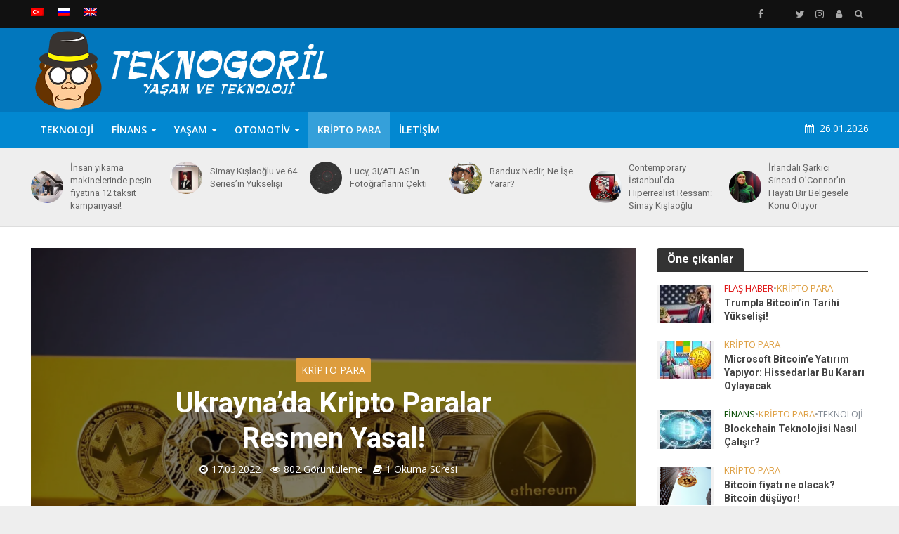

--- FILE ---
content_type: text/html; charset=UTF-8
request_url: https://teknogoril.com/ukraynada-kripto-paralar-resmen-yasal/
body_size: 35581
content:
<!DOCTYPE html>
<html lang="tr-TR">
<head>
<meta charset="UTF-8">
<meta name="viewport" content="width=device-width,initial-scale=1.0">
<link rel="pingback" href="https://teknogoril.com/xmlrpc.php">
<link rel="profile" href="https://gmpg.org/xfn/11"/>
<title>Ukrayna&#8217;da Kripto Paralar Resmen Yasal! - TeknoGoril</title>
<meta name='robots' content='index, max-snippet:-1, max-image-preview:large, max-video-preview:-1, follow'/>
<meta name="google" content="nositelinkssearchbox"><link rel="canonical" href="https://teknogoril.com/ukraynada-kripto-paralar-resmen-yasal/"/>
<meta name="description" content="Ukrayna ve Rusya arasında savaş devam ederken, Ukrayna Devlet Başkanı Vladimir Zelenskiy, kripto paraları resmi olarak yasallaştıran yeni bir yasa imzaladı. Rusya ile savaş devam ederken Ukrayna’ya yardım amaçlı dünyanın pek çok yerinden kripto paralar üzerinden bağışlar geliyor. Ukranya, kripto paraların alımı adına yeniliğe gidiyor. Ukrayna Yüksek Şurası, 17 Şubat’ta Sanal Varlık Yasası’nı düzenlemişti. Başkan [&hellip;]"><script type="application/ld+json">{"@context":"https://schema.org","@type":"Organization","@id":"https://teknogoril.com/#","name":"","url":"https://teknogoril.com","logo":{"@type":"ImageObject","@id":"https://teknogoril.com/#logo","inLanguage":"tr"},"description":"TeknoGoril","sameAs":["https://x.com/"]}</script><meta property="og:url" content="https://teknogoril.com/ukraynada-kripto-paralar-resmen-yasal/"/><meta property="og:site_name" content="TeknoGoril"/><meta property="og:locale" content="tr_TR"/><meta property="og:type" content="article"/><meta property="og:title" content="Ukrayna&#8217;da Kripto Paralar Resmen Yasal! - TeknoGoril"/><meta property="og:description" content="Ukrayna ve Rusya arasında savaş devam ederken, Ukrayna Devlet Başkanı Vladimir Zelenskiy, kripto paraları resmi olarak yasallaştıran yeni bir yasa imzaladı. Rusya ile savaş devam ederken Ukrayna’ya yardım amaçlı dünyanın pek çok yerinden kripto paralar üzerinden bağışlar geliyor. Ukranya, kripto paraların alımı adına yeniliğe gidiyor. Ukrayna Yüksek Şurası, 17 Şubat’ta Sanal Varlık Yasası’nı düzenlemişti. Başkan [&hellip;]"/><meta property="og:image" content="https://teknogoril.com/wp-content/uploads/2022/03/1.png"/><meta property="og:secure_url" content="https://teknogoril.com/wp-content/uploads/2022/03/1.png"/><meta property="og:image:height" content="628"/><meta property="og:image:width" content="1116"/><meta name="twitter:card" content="summary"/><meta name="twitter:locale" content="tr_TR"/><meta name="twitter:title" content="Ukrayna&#8217;da Kripto Paralar Resmen Yasal! - TeknoGoril"/><meta name="twitter:description" content="Ukrayna ve Rusya arasında savaş devam ederken, Ukrayna Devlet Başkanı Vladimir Zelenskiy, kripto paraları resmi olarak yasallaştıran yeni bir yasa imzaladı. Rusya ile savaş devam ederken Ukrayna’ya yardım amaçlı dünyanın pek çok yerinden kripto paralar üzerinden bağışlar geliyor. Ukranya, kripto paraların alımı adına yeniliğe gidiyor. Ukrayna Yüksek Şurası, 17 Şubat’ta Sanal Varlık Yasası’nı düzenlemişti. Başkan [&hellip;]"/><meta name="twitter:url" content="https://teknogoril.com/ukraynada-kripto-paralar-resmen-yasal/"/><meta name="twitter:image" content="https://teknogoril.com/wp-content/uploads/2022/03/1.png"/><link rel='dns-prefetch' href='//www.googletagmanager.com'/>
<link rel='dns-prefetch' href='//fonts.googleapis.com'/>
<link rel='dns-prefetch' href='//pagead2.googlesyndication.com'/>
<link rel='dns-prefetch' href='//fundingchoicesmessages.google.com'/>
<link rel="alternate" type="application/rss+xml" title="TeknoGoril &raquo; akışı" href="https://teknogoril.com/feed/"/>
<link rel="alternate" type="application/rss+xml" title="TeknoGoril &raquo; yorum akışı" href="https://teknogoril.com/comments/feed/"/>
<link rel="alternate" title="oEmbed (JSON)" type="application/json+oembed" href="https://teknogoril.com/wp-json/oembed/1.0/embed?url=https%3A%2F%2Fteknogoril.com%2Fukraynada-kripto-paralar-resmen-yasal%2F"/>
<link rel="alternate" title="oEmbed (XML)" type="text/xml+oembed" href="https://teknogoril.com/wp-json/oembed/1.0/embed?url=https%3A%2F%2Fteknogoril.com%2Fukraynada-kripto-paralar-resmen-yasal%2F&#038;format=xml"/>
<style id='wp-img-auto-sizes-contain-inline-css' type='text/css'>img:is([sizes=auto i],[sizes^="auto," i]){contain-intrinsic-size:3000px 1500px}</style>
<style id='wp-block-heading-inline-css' type='text/css'>h1:where(.wp-block-heading).has-background,h2:where(.wp-block-heading).has-background,h3:where(.wp-block-heading).has-background,h4:where(.wp-block-heading).has-background,h5:where(.wp-block-heading).has-background,h6:where(.wp-block-heading).has-background{padding:1.25em 2.375em}h1.has-text-align-left[style*=writing-mode]:where([style*=vertical-lr]),h1.has-text-align-right[style*=writing-mode]:where([style*=vertical-rl]),h2.has-text-align-left[style*=writing-mode]:where([style*=vertical-lr]),h2.has-text-align-right[style*=writing-mode]:where([style*=vertical-rl]),h3.has-text-align-left[style*=writing-mode]:where([style*=vertical-lr]),h3.has-text-align-right[style*=writing-mode]:where([style*=vertical-rl]),h4.has-text-align-left[style*=writing-mode]:where([style*=vertical-lr]),h4.has-text-align-right[style*=writing-mode]:where([style*=vertical-rl]),h5.has-text-align-left[style*=writing-mode]:where([style*=vertical-lr]),h5.has-text-align-right[style*=writing-mode]:where([style*=vertical-rl]),h6.has-text-align-left[style*=writing-mode]:where([style*=vertical-lr]),h6.has-text-align-right[style*=writing-mode]:where([style*=vertical-rl]){rotate:180deg}</style>
<style id='wp-block-paragraph-inline-css' type='text/css'>.is-small-text{font-size:.875em}.is-regular-text{font-size:1em}.is-large-text{font-size:2.25em}.is-larger-text{font-size:3em}.has-drop-cap:not(:focus):first-letter{float:left;font-size:8.4em;font-style:normal;font-weight:100;line-height:.68;margin:.05em .1em 0 0;text-transform:uppercase}body.rtl .has-drop-cap:not(:focus):first-letter{float:none;margin-left:.1em}p.has-drop-cap.has-background{overflow:hidden}:root :where(p.has-background){padding:1.25em 2.375em}:where(p.has-text-color:not(.has-link-color)) a{color:inherit}p.has-text-align-left[style*="writing-mode:vertical-lr"],p.has-text-align-right[style*="writing-mode:vertical-rl"]{rotate:180deg}</style>
<link rel='stylesheet' id='wpml-legacy-post-translations-0-css' href='https://teknogoril.com/wp-content/plugins/sitepress-multilingual-cms/templates/language-switchers/legacy-post-translations/style.min.css?ver=1' type='text/css' media='all'/>
<style id='wp-emoji-styles-inline-css' type='text/css'>img.wp-smiley, img.emoji{display:inline !important;border:none !important;box-shadow:none !important;height:1em !important;width:1em !important;margin:0 0.07em !important;vertical-align:-0.1em !important;background:none !important;padding:0 !important;}</style>
<link rel='stylesheet' id='wp-block-library-css' href='https://teknogoril.com/wp-includes/css/dist/block-library/style.min.css?ver=6.9' type='text/css' media='all'/>
<style id='global-styles-inline-css' type='text/css'>:root{--wp--preset--aspect-ratio--square:1;--wp--preset--aspect-ratio--4-3:4/3;--wp--preset--aspect-ratio--3-4:3/4;--wp--preset--aspect-ratio--3-2:3/2;--wp--preset--aspect-ratio--2-3:2/3;--wp--preset--aspect-ratio--16-9:16/9;--wp--preset--aspect-ratio--9-16:9/16;--wp--preset--color--black:#000000;--wp--preset--color--cyan-bluish-gray:#abb8c3;--wp--preset--color--white:#ffffff;--wp--preset--color--pale-pink:#f78da7;--wp--preset--color--vivid-red:#cf2e2e;--wp--preset--color--luminous-vivid-orange:#ff6900;--wp--preset--color--luminous-vivid-amber:#fcb900;--wp--preset--color--light-green-cyan:#7bdcb5;--wp--preset--color--vivid-green-cyan:#00d084;--wp--preset--color--pale-cyan-blue:#8ed1fc;--wp--preset--color--vivid-cyan-blue:#0693e3;--wp--preset--color--vivid-purple:#9b51e0;--wp--preset--color--herald-acc:#0288d1;--wp--preset--color--herald-meta:#999999;--wp--preset--color--herald-txt:#444444;--wp--preset--color--herald-bg:#ffffff;--wp--preset--color--herald-cat-8:#7f8791;--wp--preset--color--herald-cat-87:#0288d1;--wp--preset--color--herald-cat-62:#7f8791;--wp--preset--color--herald-cat-7:#01a82e;--wp--preset--color--herald-cat-4:#dd9d3e;--wp--preset--color--herald-cat-138:#dd0f0f;--wp--preset--color--herald-cat-2:#0a0000;--wp--preset--color--herald-cat-3:#aa01af;--wp--preset--color--herald-cat-10:#ff8787;--wp--preset--color--herald-cat-6:#00ccb4;--wp--preset--color--herald-cat-80:#01a82e;--wp--preset--color--herald-cat-5:#064c00;--wp--preset--color--herald-cat-64:#064c00;--wp--preset--color--herald-cat-65:#064c00;--wp--preset--color--herald-cat-66:#064c00;--wp--preset--color--herald-cat-67:#064c00;--wp--preset--color--herald-cat-98:#f9e502;--wp--preset--color--herald-cat-9:#0288d1;--wp--preset--color--herald-cat-90:#bec101;--wp--preset--color--herald-cat-75:#019315;--wp--preset--color--herald-cat-140:#fc0202;--wp--preset--color--herald-cat-79:#01c422;--wp--preset--color--herald-cat-100:#f9e502;--wp--preset--color--herald-cat-95:#0288d1;--wp--preset--color--herald-cat-86:#ffbf66;--wp--preset--color--herald-cat-71:#00050a;--wp--preset--color--herald-cat-84:#ce35af;--wp--preset--color--herald-cat-81:#02d894;--wp--preset--color--herald-cat-69:#019315;--wp--preset--color--herald-cat-77:#019315;--wp--preset--color--herald-cat-94:#019315;--wp--preset--color--herald-cat-89:#019315;--wp--preset--color--herald-cat-91:#dd9d3e;--wp--preset--color--herald-cat-139:#f90202;--wp--preset--color--herald-cat-68:#019315;--wp--preset--color--herald-cat-85:#ffbf66;--wp--preset--color--herald-cat-83:#ce35af;--wp--preset--color--herald-cat-82:#02d5d8;--wp--preset--color--herald-cat-99:#f9e502;--wp--preset--gradient--vivid-cyan-blue-to-vivid-purple:linear-gradient(135deg,rgb(6,147,227) 0%,rgb(155,81,224) 100%);--wp--preset--gradient--light-green-cyan-to-vivid-green-cyan:linear-gradient(135deg,rgb(122,220,180) 0%,rgb(0,208,130) 100%);--wp--preset--gradient--luminous-vivid-amber-to-luminous-vivid-orange:linear-gradient(135deg,rgb(252,185,0) 0%,rgb(255,105,0) 100%);--wp--preset--gradient--luminous-vivid-orange-to-vivid-red:linear-gradient(135deg,rgb(255,105,0) 0%,rgb(207,46,46) 100%);--wp--preset--gradient--very-light-gray-to-cyan-bluish-gray:linear-gradient(135deg,rgb(238,238,238) 0%,rgb(169,184,195) 100%);--wp--preset--gradient--cool-to-warm-spectrum:linear-gradient(135deg,rgb(74,234,220) 0%,rgb(151,120,209) 20%,rgb(207,42,186) 40%,rgb(238,44,130) 60%,rgb(251,105,98) 80%,rgb(254,248,76) 100%);--wp--preset--gradient--blush-light-purple:linear-gradient(135deg,rgb(255,206,236) 0%,rgb(152,150,240) 100%);--wp--preset--gradient--blush-bordeaux:linear-gradient(135deg,rgb(254,205,165) 0%,rgb(254,45,45) 50%,rgb(107,0,62) 100%);--wp--preset--gradient--luminous-dusk:linear-gradient(135deg,rgb(255,203,112) 0%,rgb(199,81,192) 50%,rgb(65,88,208) 100%);--wp--preset--gradient--pale-ocean:linear-gradient(135deg,rgb(255,245,203) 0%,rgb(182,227,212) 50%,rgb(51,167,181) 100%);--wp--preset--gradient--electric-grass:linear-gradient(135deg,rgb(202,248,128) 0%,rgb(113,206,126) 100%);--wp--preset--gradient--midnight:linear-gradient(135deg,rgb(2,3,129) 0%,rgb(40,116,252) 100%);--wp--preset--font-size--small:12.8px;--wp--preset--font-size--medium:20px;--wp--preset--font-size--large:22.4px;--wp--preset--font-size--x-large:42px;--wp--preset--font-size--normal:16px;--wp--preset--font-size--huge:28.8px;--wp--preset--spacing--20:0.44rem;--wp--preset--spacing--30:0.67rem;--wp--preset--spacing--40:1rem;--wp--preset--spacing--50:1.5rem;--wp--preset--spacing--60:2.25rem;--wp--preset--spacing--70:3.38rem;--wp--preset--spacing--80:5.06rem;--wp--preset--shadow--natural:6px 6px 9px rgba(0, 0, 0, 0.2);--wp--preset--shadow--deep:12px 12px 50px rgba(0, 0, 0, 0.4);--wp--preset--shadow--sharp:6px 6px 0px rgba(0, 0, 0, 0.2);--wp--preset--shadow--outlined:6px 6px 0px -3px rgb(255, 255, 255), 6px 6px rgb(0, 0, 0);--wp--preset--shadow--crisp:6px 6px 0px rgb(0, 0, 0);}:where(.is-layout-flex){gap:0.5em;}:where(.is-layout-grid){gap:0.5em;}body .is-layout-flex{display:flex;}.is-layout-flex{flex-wrap:wrap;align-items:center;}.is-layout-flex > :is(*, div){margin:0;}body .is-layout-grid{display:grid;}.is-layout-grid > :is(*, div){margin:0;}:where(.wp-block-columns.is-layout-flex){gap:2em;}:where(.wp-block-columns.is-layout-grid){gap:2em;}:where(.wp-block-post-template.is-layout-flex){gap:1.25em;}:where(.wp-block-post-template.is-layout-grid){gap:1.25em;}.has-black-color{color:var(--wp--preset--color--black) !important;}.has-cyan-bluish-gray-color{color:var(--wp--preset--color--cyan-bluish-gray) !important;}.has-white-color{color:var(--wp--preset--color--white) !important;}.has-pale-pink-color{color:var(--wp--preset--color--pale-pink) !important;}.has-vivid-red-color{color:var(--wp--preset--color--vivid-red) !important;}.has-luminous-vivid-orange-color{color:var(--wp--preset--color--luminous-vivid-orange) !important;}.has-luminous-vivid-amber-color{color:var(--wp--preset--color--luminous-vivid-amber) !important;}.has-light-green-cyan-color{color:var(--wp--preset--color--light-green-cyan) !important;}.has-vivid-green-cyan-color{color:var(--wp--preset--color--vivid-green-cyan) !important;}.has-pale-cyan-blue-color{color:var(--wp--preset--color--pale-cyan-blue) !important;}.has-vivid-cyan-blue-color{color:var(--wp--preset--color--vivid-cyan-blue) !important;}.has-vivid-purple-color{color:var(--wp--preset--color--vivid-purple) !important;}.has-black-background-color{background-color:var(--wp--preset--color--black) !important;}.has-cyan-bluish-gray-background-color{background-color:var(--wp--preset--color--cyan-bluish-gray) !important;}.has-white-background-color{background-color:var(--wp--preset--color--white) !important;}.has-pale-pink-background-color{background-color:var(--wp--preset--color--pale-pink) !important;}.has-vivid-red-background-color{background-color:var(--wp--preset--color--vivid-red) !important;}.has-luminous-vivid-orange-background-color{background-color:var(--wp--preset--color--luminous-vivid-orange) !important;}.has-luminous-vivid-amber-background-color{background-color:var(--wp--preset--color--luminous-vivid-amber) !important;}.has-light-green-cyan-background-color{background-color:var(--wp--preset--color--light-green-cyan) !important;}.has-vivid-green-cyan-background-color{background-color:var(--wp--preset--color--vivid-green-cyan) !important;}.has-pale-cyan-blue-background-color{background-color:var(--wp--preset--color--pale-cyan-blue) !important;}.has-vivid-cyan-blue-background-color{background-color:var(--wp--preset--color--vivid-cyan-blue) !important;}.has-vivid-purple-background-color{background-color:var(--wp--preset--color--vivid-purple) !important;}.has-black-border-color{border-color:var(--wp--preset--color--black) !important;}.has-cyan-bluish-gray-border-color{border-color:var(--wp--preset--color--cyan-bluish-gray) !important;}.has-white-border-color{border-color:var(--wp--preset--color--white) !important;}.has-pale-pink-border-color{border-color:var(--wp--preset--color--pale-pink) !important;}.has-vivid-red-border-color{border-color:var(--wp--preset--color--vivid-red) !important;}.has-luminous-vivid-orange-border-color{border-color:var(--wp--preset--color--luminous-vivid-orange) !important;}.has-luminous-vivid-amber-border-color{border-color:var(--wp--preset--color--luminous-vivid-amber) !important;}.has-light-green-cyan-border-color{border-color:var(--wp--preset--color--light-green-cyan) !important;}.has-vivid-green-cyan-border-color{border-color:var(--wp--preset--color--vivid-green-cyan) !important;}.has-pale-cyan-blue-border-color{border-color:var(--wp--preset--color--pale-cyan-blue) !important;}.has-vivid-cyan-blue-border-color{border-color:var(--wp--preset--color--vivid-cyan-blue) !important;}.has-vivid-purple-border-color{border-color:var(--wp--preset--color--vivid-purple) !important;}.has-vivid-cyan-blue-to-vivid-purple-gradient-background{background:var(--wp--preset--gradient--vivid-cyan-blue-to-vivid-purple) !important;}.has-light-green-cyan-to-vivid-green-cyan-gradient-background{background:var(--wp--preset--gradient--light-green-cyan-to-vivid-green-cyan) !important;}.has-luminous-vivid-amber-to-luminous-vivid-orange-gradient-background{background:var(--wp--preset--gradient--luminous-vivid-amber-to-luminous-vivid-orange) !important;}.has-luminous-vivid-orange-to-vivid-red-gradient-background{background:var(--wp--preset--gradient--luminous-vivid-orange-to-vivid-red) !important;}.has-very-light-gray-to-cyan-bluish-gray-gradient-background{background:var(--wp--preset--gradient--very-light-gray-to-cyan-bluish-gray) !important;}.has-cool-to-warm-spectrum-gradient-background{background:var(--wp--preset--gradient--cool-to-warm-spectrum) !important;}.has-blush-light-purple-gradient-background{background:var(--wp--preset--gradient--blush-light-purple) !important;}.has-blush-bordeaux-gradient-background{background:var(--wp--preset--gradient--blush-bordeaux) !important;}.has-luminous-dusk-gradient-background{background:var(--wp--preset--gradient--luminous-dusk) !important;}.has-pale-ocean-gradient-background{background:var(--wp--preset--gradient--pale-ocean) !important;}.has-electric-grass-gradient-background{background:var(--wp--preset--gradient--electric-grass) !important;}.has-midnight-gradient-background{background:var(--wp--preset--gradient--midnight) !important;}.has-small-font-size{font-size:var(--wp--preset--font-size--small) !important;}.has-medium-font-size{font-size:var(--wp--preset--font-size--medium) !important;}.has-large-font-size{font-size:var(--wp--preset--font-size--large) !important;}.has-x-large-font-size{font-size:var(--wp--preset--font-size--x-large) !important;}</style>
<style id='classic-theme-styles-inline-css' type='text/css'>.wp-block-button__link{color:#fff;background-color:#32373c;border-radius:9999px;box-shadow:none;text-decoration:none;padding:calc(.667em + 2px) calc(1.333em + 2px);font-size:1.125em}.wp-block-file__button{background:#32373c;color:#fff;text-decoration:none}</style>
<link rel='stylesheet' id='mks_shortcodes_simple_line_icons-css' href='https://teknogoril.com/wp-content/cache/speedycache/teknogoril.com/assets/d947a8c3e9be5b45-simple-line-icons.css' type='text/css' media='screen'/>
<link rel='stylesheet' id='mks_shortcodes_css-css' href='https://teknogoril.com/wp-content/cache/speedycache/teknogoril.com/assets/6c609e7ac90a44fb-style.css' type='text/css' media='screen'/>
<link rel='stylesheet' id='wpml-menu-item-0-css' href='https://teknogoril.com/wp-content/plugins/sitepress-multilingual-cms/templates/language-switchers/menu-item/style.min.css?ver=1' type='text/css' media='all'/>
<link rel='stylesheet' id='herald-fonts-css' href='https://fonts.googleapis.com/css?family=Open+Sans%3A400%2C600%7CRoboto%3A400%2C700&#038;subset=latin&#038;ver=2.6.2' type='text/css' media='all'/>
<link rel='stylesheet' id='herald-main-css' href='https://teknogoril.com/wp-content/cache/speedycache/teknogoril.com/assets/6d8809022bbc74f4-min.css' type='text/css' media='all'/>
<style id='herald-main-inline-css' type='text/css'>h1, .h1, .herald-no-sid .herald-posts .h2{font-size:4.0rem;}h2, .h2, .herald-no-sid .herald-posts .h3{font-size:3.3rem;}h3, .h3, .herald-no-sid .herald-posts .h4{font-size:2.8rem;}h4, .h4, .herald-no-sid .herald-posts .h5{font-size:2.3rem;}h5, .h5, .herald-no-sid .herald-posts .h6{font-size:1.9rem;}h6, .h6, .herald-no-sid .herald-posts .h7{font-size:1.6rem;}.h7{font-size:1.4rem;}.herald-entry-content, .herald-sidebar{font-size:1.6rem;}.entry-content .entry-headline{font-size:1.9rem;}body{font-size:1.6rem;}.widget{font-size:1.5rem;}.herald-menu{font-size:1.4rem;}.herald-mod-title .herald-mod-h, .herald-sidebar .widget-title{font-size:1.6rem;}.entry-meta .meta-item, .entry-meta a, .entry-meta span{font-size:1.4rem;}.entry-meta.meta-small .meta-item, .entry-meta.meta-small a, .entry-meta.meta-small span{font-size:1.3rem;}.herald-site-header .header-top,.header-top .herald-in-popup,.header-top .herald-menu ul{background:#111111;color:#aaaaaa;}.header-top a{color:#aaaaaa;}.header-top a:hover,.header-top .herald-menu li:hover > a{color:#ffffff;}.header-top .herald-menu-popup:hover > span,.header-top .herald-menu-popup-search span:hover,.header-top .herald-menu-popup-search.herald-search-active{color:#ffffff;}#wp-calendar tbody td a{background:#0288d1;color:#FFF;}.header-top .herald-login #loginform label,.header-top .herald-login p,.header-top a.btn-logout{color:#ffffff;}.header-top .herald-login #loginform input{color:#111111;}.header-top .herald-login .herald-registration-link:after{background:rgba(255,255,255,0.25);}.header-top .herald-login #loginform input[type=submit],.header-top .herald-in-popup .btn-logout{background-color:#ffffff;color:#111111;}.header-top a.btn-logout:hover{color:#111111;}.header-middle{background-color:#0277bd;color:#ffffff;}.header-middle a{color:#ffffff;}.header-middle.herald-header-wraper,.header-middle .col-lg-12{height:120px;}.header-middle .site-title img{max-height:120px;}.header-middle .sub-menu{background-color:#ffffff;}.header-middle .sub-menu a,.header-middle .herald-search-submit:hover,.header-middle li.herald-mega-menu .col-lg-3 a:hover,.header-middle li.herald-mega-menu .col-lg-3 a:hover:after{color:#111111;}.header-middle .herald-menu li:hover > a,.header-middle .herald-menu-popup-search:hover > span,.header-middle .herald-cart-icon:hover > a{color:#111111;background-color:#ffffff;}.header-middle .current-menu-parent a,.header-middle .current-menu-ancestor a,.header-middle .current_page_item > a,.header-middle .current-menu-item > a{background-color:rgba(255,255,255,0.2);}.header-middle .sub-menu > li > a,.header-middle .herald-search-submit,.header-middle li.herald-mega-menu .col-lg-3 a{color:rgba(17,17,17,0.7);}.header-middle .sub-menu > li:hover > a{color:#111111;}.header-middle .herald-in-popup{background-color:#ffffff;}.header-middle .herald-menu-popup a{color:#111111;}.header-middle .herald-in-popup{background-color:#ffffff;}.header-middle .herald-search-input{color:#111111;}.header-middle .herald-menu-popup a{color:#111111;}.header-middle .herald-menu-popup > span,.header-middle .herald-search-active > span{color:#ffffff;}.header-middle .herald-menu-popup:hover > span,.header-middle .herald-search-active > span{background-color:#ffffff;color:#111111;}.header-middle .herald-login #loginform label,.header-middle .herald-login #loginform input,.header-middle .herald-login p,.header-middle a.btn-logout,.header-middle .herald-login .herald-registration-link:hover,.header-middle .herald-login .herald-lost-password-link:hover{color:#111111;}.header-middle .herald-login .herald-registration-link:after{background:rgba(17,17,17,0.15);}.header-middle .herald-login a,.header-middle .herald-username a{color:#111111;}.header-middle .herald-login a:hover,.header-middle .herald-login .herald-registration-link,.header-middle .herald-login .herald-lost-password-link{color:#0277bd;}.header-middle .herald-login #loginform input[type=submit],.header-middle .herald-in-popup .btn-logout{background-color:#0277bd;color:#ffffff;}.header-middle a.btn-logout:hover{color:#ffffff;}.header-bottom{background:#0288d1;color:#ffffff;}.header-bottom a,.header-bottom .herald-site-header .herald-search-submit{color:#ffffff;}.header-bottom a:hover{color:#424242;}.header-bottom a:hover,.header-bottom .herald-menu li:hover > a,.header-bottom li.herald-mega-menu .col-lg-3 a:hover:after{color:#424242;}.header-bottom .herald-menu li:hover > a,.header-bottom .herald-menu-popup-search:hover > span,.header-bottom .herald-cart-icon:hover > a{color:#424242;background-color:#ffffff;}.header-bottom .current-menu-parent a,.header-bottom .current-menu-ancestor a,.header-bottom .current_page_item > a,.header-bottom .current-menu-item > a{background-color:rgba(255,255,255,0.2);}.header-bottom .sub-menu{background-color:#ffffff;}.header-bottom .herald-menu li.herald-mega-menu .col-lg-3 a,.header-bottom .sub-menu > li > a,.header-bottom .herald-search-submit{color:rgba(66,66,66,0.7);}.header-bottom .herald-menu li.herald-mega-menu .col-lg-3 a:hover,.header-bottom .sub-menu > li:hover > a{color:#424242;}.header-bottom .sub-menu > li > a,.header-bottom .herald-search-submit{color:rgba(66,66,66,0.7);}.header-bottom .sub-menu > li:hover > a{color:#424242;}.header-bottom .herald-in-popup{background-color:#ffffff;}.header-bottom .herald-menu-popup a{color:#424242;}.header-bottom .herald-in-popup,.header-bottom .herald-search-input{background-color:#ffffff;}.header-bottom .herald-menu-popup a,.header-bottom .herald-search-input{color:#424242;}.header-bottom .herald-menu-popup > span,.header-bottom .herald-search-active > span{color:#ffffff;}.header-bottom .herald-menu-popup:hover > span,.header-bottom .herald-search-active > span{background-color:#ffffff;color:#424242;}.header-bottom .herald-login #loginform label,.header-bottom .herald-login #loginform input,.header-bottom .herald-login p,.header-bottom a.btn-logout,.header-bottom .herald-login .herald-registration-link:hover,.header-bottom .herald-login .herald-lost-password-link:hover,.herald-responsive-header .herald-login #loginform label,.herald-responsive-header .herald-login #loginform input,.herald-responsive-header .herald-login p,.herald-responsive-header a.btn-logout,.herald-responsive-header .herald-login .herald-registration-link:hover,.herald-responsive-header .herald-login .herald-lost-password-link:hover{color:#424242;}.header-bottom .herald-login .herald-registration-link:after,.herald-responsive-header .herald-login .herald-registration-link:after{background:rgba(66,66,66,0.15);}.header-bottom .herald-login a,.herald-responsive-header .herald-login a{color:#424242;}.header-bottom .herald-login a:hover,.header-bottom .herald-login .herald-registration-link,.header-bottom .herald-login .herald-lost-password-link,.herald-responsive-header .herald-login a:hover,.herald-responsive-header .herald-login .herald-registration-link,.herald-responsive-header .herald-login .herald-lost-password-link{color:#0288d1;}.header-bottom .herald-login #loginform input[type=submit],.herald-responsive-header .herald-login #loginform input[type=submit],.header-bottom .herald-in-popup .btn-logout,.herald-responsive-header .herald-in-popup .btn-logout{background-color:#0288d1;color:#ffffff;}.header-bottom a.btn-logout:hover,.herald-responsive-header a.btn-logout:hover{color:#ffffff;}.herald-header-sticky{background:#0288d1;color:#ffffff;}.herald-header-sticky a{color:#ffffff;}.herald-header-sticky .herald-menu li:hover > a{color:#444444;background-color:#ffffff;}.herald-header-sticky .sub-menu{background-color:#ffffff;}.herald-header-sticky .sub-menu a{color:#444444;}.herald-header-sticky .sub-menu > li:hover > a{color:#0288d1;}.herald-header-sticky .herald-in-popup,.herald-header-sticky .herald-search-input{background-color:#ffffff;}.herald-header-sticky .herald-menu-popup a{color:#444444;}.herald-header-sticky .herald-menu-popup > span,.herald-header-sticky .herald-search-active > span{color:#ffffff;}.herald-header-sticky .herald-menu-popup:hover > span,.herald-header-sticky .herald-search-active > span{background-color:#ffffff;color:#444444;}.herald-header-sticky .herald-search-input,.herald-header-sticky .herald-search-submit{color:#444444;}.herald-header-sticky .herald-menu li:hover > a,.herald-header-sticky .herald-menu-popup-search:hover > span,.herald-header-sticky .herald-cart-icon:hover a{color:#444444;background-color:#ffffff;}.herald-header-sticky .herald-login #loginform label,.herald-header-sticky .herald-login #loginform input,.herald-header-sticky .herald-login p,.herald-header-sticky a.btn-logout,.herald-header-sticky .herald-login .herald-registration-link:hover,.herald-header-sticky .herald-login .herald-lost-password-link:hover{color:#444444;}.herald-header-sticky .herald-login .herald-registration-link:after{background:rgba(68,68,68,0.15);}.herald-header-sticky .herald-login a{color:#444444;}.herald-header-sticky .herald-login a:hover,.herald-header-sticky .herald-login .herald-registration-link,.herald-header-sticky .herald-login .herald-lost-password-link{color:#0288d1;}.herald-header-sticky .herald-login #loginform input[type=submit],.herald-header-sticky .herald-in-popup .btn-logout{background-color:#0288d1;color:#ffffff;}.herald-header-sticky a.btn-logout:hover{color:#ffffff;}.header-trending{background:#eeeeee;color:#666666;}.header-trending a{color:#666666;}.header-trending a:hover{color:#111111;}.herald-site-content{margin-top:1px;}body{background-color:#eeeeee;color:#444444;font-family:'Open Sans';font-weight:400;}.herald-site-content{background-color:#ffffff;box-shadow:0 0 0 1px rgba(68,68,68,0.1);}h1, h2, h3, h4, h5, h6,.h1, .h2, .h3, .h4, .h5, .h6, .h7,.wp-block-cover .wp-block-cover-image-text, .wp-block-cover .wp-block-cover-text, .wp-block-cover h2, .wp-block-cover-image .wp-block-cover-image-text, .wp-block-cover-image .wp-block-cover-text, .wp-block-cover-image h2{font-family:'Roboto';font-weight:700;}.header-middle .herald-menu,.header-bottom .herald-menu,.herald-header-sticky .herald-menu,.herald-mobile-nav{font-family:'Open Sans';font-weight:600;}.herald-menu li.herald-mega-menu .herald-ovrld .meta-category a{font-family:'Open Sans';font-weight:400;}.herald-entry-content blockquote p{color:#0288d1;}pre{background:rgba(68,68,68,0.06);border:1px solid rgba(68,68,68,0.2);}thead{background:rgba(68,68,68,0.06);}a,.entry-title a:hover,.herald-menu .sub-menu li .meta-category a{color:#0288d1;}.entry-meta-wrapper .entry-meta span:before,.entry-meta-wrapper .entry-meta a:before,.entry-meta-wrapper .entry-meta .meta-item:before,.entry-meta-wrapper .entry-meta div,li.herald-mega-menu .sub-menu .entry-title a,.entry-meta-wrapper .herald-author-twitter{color:#444444;}.herald-mod-title h1,.herald-mod-title h2,.herald-mod-title h4{color:#ffffff;}.herald-mod-head:after,.herald-mod-title .herald-color,.widget-title:after,.widget-title span{color:#ffffff;background-color:#333333;}.herald-mod-title .herald-color a{color:#ffffff;}.herald-ovrld .meta-category a,.herald-fa-wrapper .meta-category a{background-color:#0288d1;}.meta-tags a,.widget_tag_cloud a,.herald-share-meta:after,.wp-block-tag-cloud a{background:rgba(51,51,51,0.1);}h1, h2, h3, h4, h5, h6,.entry-title a{color:#333333;}.herald-pagination .page-numbers,.herald-mod-subnav a,.herald-mod-actions a,.herald-slider-controls div,.meta-tags a,.widget.widget_tag_cloud a,.herald-sidebar .mks_autor_link_wrap a,.herald-sidebar .meks-instagram-follow-link a,.mks_themeforest_widget .mks_read_more a,.herald-read-more,.wp-block-tag-cloud a{color:#444444;}.widget.widget_tag_cloud a:hover,.entry-content .meta-tags a:hover,.wp-block-tag-cloud a:hover{background-color:#0288d1;color:#FFF;}.herald-pagination .prev.page-numbers,.herald-pagination .next.page-numbers,.herald-pagination .prev.page-numbers:hover,.herald-pagination .next.page-numbers:hover,.herald-pagination .page-numbers.current,.herald-pagination .page-numbers.current:hover,.herald-next a,.herald-pagination .herald-next a:hover,.herald-prev a,.herald-pagination .herald-prev a:hover,.herald-load-more a,.herald-load-more a:hover,.entry-content .herald-search-submit,.herald-mod-desc .herald-search-submit,.wpcf7-submit,body div.wpforms-container-full .wpforms-form input[type=submit], body div.wpforms-container-full .wpforms-form button[type=submit], body div.wpforms-container-full .wpforms-form .wpforms-page-button{background-color:#0288d1;color:#FFF;}.herald-pagination .page-numbers:hover{background-color:rgba(68,68,68,0.1);}.widget a,.recentcomments a,.widget a:hover,.herald-sticky-next a:hover,.herald-sticky-prev a:hover,.herald-mod-subnav a:hover,.herald-mod-actions a:hover,.herald-slider-controls div:hover,.meta-tags a:hover,.widget_tag_cloud a:hover,.mks_autor_link_wrap a:hover,.meks-instagram-follow-link a:hover,.mks_themeforest_widget .mks_read_more a:hover,.herald-read-more:hover,.widget .entry-title a:hover,li.herald-mega-menu .sub-menu .entry-title a:hover,.entry-meta-wrapper .meta-item:hover a,.entry-meta-wrapper .meta-item:hover a:before,.entry-meta-wrapper .herald-share:hover > span,.entry-meta-wrapper .herald-author-name:hover,.entry-meta-wrapper .herald-author-twitter:hover,.entry-meta-wrapper .herald-author-twitter:hover:before{color:#0288d1;}.widget ul li a,.widget .entry-title a,.herald-author-name,.entry-meta-wrapper .meta-item,.entry-meta-wrapper .meta-item span,.entry-meta-wrapper .meta-item a,.herald-mod-actions a{color:#444444;}.widget li:before{background:rgba(68,68,68,0.3);}.widget_categories .count{background:#0288d1;color:#FFF;}input[type="submit"],button[type="submit"],body div.wpforms-container-full .wpforms-form input[type=submit]:hover, body div.wpforms-container-full .wpforms-form button[type=submit]:hover, body div.wpforms-container-full .wpforms-form .wpforms-page-button:hover,.spinner > div{background-color:#0288d1;}.herald-mod-actions a:hover,.comment-body .edit-link a,.herald-breadcrumbs a:hover{color:#0288d1;}.herald-header-wraper .herald-soc-nav a:hover,.meta-tags span,li.herald-mega-menu .herald-ovrld .entry-title a,li.herald-mega-menu .herald-ovrld .entry-title a:hover,.herald-ovrld .entry-meta .herald-reviews i:before{color:#FFF;}.entry-meta .meta-item, .entry-meta span, .entry-meta a,.meta-category span,.post-date,.recentcomments,.rss-date,.comment-metadata a,.entry-meta a:hover,.herald-menu li.herald-mega-menu .col-lg-3 a:after,.herald-breadcrumbs,.herald-breadcrumbs a,.entry-meta .herald-reviews i:before{color:#999999;}.herald-lay-a .herald-lay-over{background:#ffffff;}.herald-pagination a:hover,input[type="submit"]:hover,button[type="submit"]:hover,.entry-content .herald-search-submit:hover,.wpcf7-submit:hover,.herald-fa-wrapper .meta-category a:hover,.herald-ovrld .meta-category a:hover,.herald-mod-desc .herald-search-submit:hover,.herald-single-sticky .herald-share .meks_ess a:hover,body div.wpforms-container-full .wpforms-form input[type=submit]:hover, body div.wpforms-container-full .wpforms-form button[type=submit]:hover, body div.wpforms-container-full .wpforms-form .wpforms-page-button:hover{cursor:pointer;text-decoration:none;background-image:-moz-linear-gradient(left,rgba(0,0,0,0.1) 0%,rgba(0,0,0,0.1) 100%);background-image:-webkit-gradient(linear,left top,right top,color-stop(0%,rgba(0,0,0,0.1)),color-stop(100%,rgba(0,0,0,0.1)));background-image:-webkit-linear-gradient(left,rgba(0,0,0,0.1) 0%,rgba(0,0,0,0.1) 100%);background-image:-o-linear-gradient(left,rgba(0,0,0,0.1) 0%,rgba(0,0,0,0.1) 100%);background-image:-ms-linear-gradient(left,rgba(0,0,0,0.1) 0%,rgba(0,0,0,0.1) 100%);background-image:linear-gradient(to right,rgba(0,0,0,0.1) 0%,rgba(0,0,0,0.1) 100%);}.herald-sticky-next a,.herald-sticky-prev a{color:#444444;}.herald-sticky-prev a:before,.herald-sticky-next a:before,.herald-comment-action,.meta-tags span,.herald-entry-content .herald-link-pages a{background:#444444;}.herald-sticky-prev a:hover:before,.herald-sticky-next a:hover:before,.herald-comment-action:hover,div.mejs-controls .mejs-time-rail .mejs-time-current,.herald-entry-content .herald-link-pages a:hover{background:#0288d1;} .herald-site-footer{background:#222222;color:#dddddd;}.herald-site-footer .widget-title span{color:#dddddd;background:transparent;}.herald-site-footer .widget-title:before{background:#dddddd;}.herald-site-footer .widget-title:after,.herald-site-footer .widget_tag_cloud a{background:rgba(221,221,221,0.1);}.herald-site-footer .widget li:before{background:rgba(221,221,221,0.3);}.herald-site-footer a,.herald-site-footer .widget a:hover,.herald-site-footer .widget .meta-category a,.herald-site-footer .herald-slider-controls .owl-prev:hover,.herald-site-footer .herald-slider-controls .owl-next:hover,.herald-site-footer .herald-slider-controls .herald-mod-actions:hover{color:#0288d1;}.herald-site-footer .widget a,.herald-site-footer .mks_author_widget h3{color:#dddddd;}.herald-site-footer .entry-meta .meta-item, .herald-site-footer .entry-meta span, .herald-site-footer .entry-meta a, .herald-site-footer .meta-category span, .herald-site-footer .post-date, .herald-site-footer .recentcomments, .herald-site-footer .rss-date, .herald-site-footer .comment-metadata a{color:#aaaaaa;}.herald-site-footer .mks_author_widget .mks_autor_link_wrap a, .herald-site-footer.mks_read_more a, .herald-site-footer .herald-read-more,.herald-site-footer .herald-slider-controls .owl-prev, .herald-site-footer .herald-slider-controls .owl-next, .herald-site-footer .herald-mod-wrap .herald-mod-actions a{border-color:rgba(221,221,221,0.2);}.herald-site-footer .mks_author_widget .mks_autor_link_wrap a:hover, .herald-site-footer.mks_read_more a:hover, .herald-site-footer .herald-read-more:hover,.herald-site-footer .herald-slider-controls .owl-prev:hover, .herald-site-footer .herald-slider-controls .owl-next:hover, .herald-site-footer .herald-mod-wrap .herald-mod-actions a:hover{border-color:rgba(2,136,209,0.5);}.herald-site-footer .widget_search .herald-search-input{color:#222222;}.herald-site-footer .widget_tag_cloud a:hover{background:#0288d1;color:#FFF;}.footer-bottom a{color:#dddddd;}.footer-bottom a:hover,.footer-bottom .herald-copyright a{color:#0288d1;}.footer-bottom .herald-menu li:hover > a{color:#0288d1;}.footer-bottom .sub-menu{background-color:rgba(0,0,0,0.5);} .herald-pagination{border-top:1px solid rgba(51,51,51,0.1);}.entry-content a:hover,.comment-respond a:hover,.comment-reply-link:hover{border-bottom:2px solid #0288d1;}.footer-bottom .herald-copyright a:hover{border-bottom:2px solid #0288d1;}.herald-slider-controls .owl-prev,.herald-slider-controls .owl-next,.herald-mod-wrap .herald-mod-actions a{border:1px solid rgba(68,68,68,0.2);}.herald-slider-controls .owl-prev:hover,.herald-slider-controls .owl-next:hover,.herald-mod-wrap .herald-mod-actions a:hover,.herald-author .herald-socials-actions .herald-mod-actions a:hover{border-color:rgba(2,136,209,0.5);}#wp-calendar thead th,#wp-calendar tbody td,#wp-calendar tbody td:last-child{border:1px solid rgba(68,68,68,0.1);}.herald-link-pages{border-bottom:1px solid rgba(68,68,68,0.1);}.herald-lay-h:after,.herald-site-content .herald-related .herald-lay-h:after,.herald-lay-e:after,.herald-site-content .herald-related .herald-lay-e:after,.herald-lay-j:after,.herald-site-content .herald-related .herald-lay-j:after,.herald-lay-l:after,.herald-site-content .herald-related .herald-lay-l:after{background-color:rgba(68,68,68,0.1);}.wp-block-button__link,.wp-block-search__button{background:#0288d1;}.wp-block-search__button{color:#ffffff;}input[type="text"],input[type="search"],input[type="email"], input[type="url"], input[type="tel"], input[type="number"], input[type="date"], input[type="password"], select, textarea,.herald-single-sticky,td,th,table,.mks_author_widget .mks_autor_link_wrap a,.widget .meks-instagram-follow-link a,.mks_read_more a,.herald-read-more{border-color:rgba(68,68,68,0.2);}.entry-content .herald-search-input,.herald-fake-button,input[type="text"]:focus, input[type="email"]:focus, input[type="url"]:focus, input[type="tel"]:focus, input[type="number"]:focus, input[type="date"]:focus, input[type="password"]:focus, textarea:focus{border-color:rgba(68,68,68,0.3);}.mks_author_widget .mks_autor_link_wrap a:hover,.widget .meks-instagram-follow-link a:hover,.mks_read_more a:hover,.herald-read-more:hover{border-color:rgba(2,136,209,0.5);}.comment-form,.herald-gray-area,.entry-content .herald-search-form,.herald-mod-desc .herald-search-form{background-color:rgba(68,68,68,0.06);border:1px solid rgba(68,68,68,0.15);}.herald-boxed .herald-breadcrumbs{background-color:rgba(68,68,68,0.06);}.herald-breadcrumbs{border-color:rgba(68,68,68,0.15);}.single .herald-entry-content .herald-da,.archive .herald-posts .herald-da{border-top:1px solid rgba(68,68,68,0.15);}.archive .herald-posts .herald-da{border-bottom:1px solid rgba(68,68,68,0.15);}li.comment .comment-body:after{background-color:rgba(68,68,68,0.06);}.herald-pf-invert .entry-title a:hover .herald-format-icon{background:#0288d1;}.herald-responsive-header,.herald-mobile-nav,.herald-responsive-header .herald-menu-popup-search .fa{color:#ffffff;background:#0288d1;}.herald-responsive-header a{color:#ffffff;}.herald-mobile-nav li a{color:#ffffff;}.herald-mobile-nav li a,.herald-mobile-nav .herald-mega-menu.herald-mega-menu-classic>.sub-menu>li>a{border-bottom:1px solid rgba(255,255,255,0.15);}.herald-mobile-nav{border-right:1px solid rgba(255,255,255,0.15);}.herald-mobile-nav li a:hover{color:#fff;background-color:#424242;}.herald-menu-toggler{color:#ffffff;border-color:rgba(255,255,255,0.15);}.herald-goto-top{color:#ffffff;background-color:#333333;}.herald-goto-top:hover{background-color:#0288d1;}.herald-responsive-header .herald-menu-popup > span,.herald-responsive-header .herald-search-active > span{color:#ffffff;}.herald-responsive-header .herald-menu-popup-search .herald-in-popup{background:#ffffff;}.herald-responsive-header .herald-search-input,.herald-responsive-header .herald-menu-popup-search .herald-search-submit{color:#444444;}a.herald-cat-8 , .widget a.herald-cat-8{color:#7f8791;}.herald-mod-head.herald-cat-8:after{background:#7f8791;}.herald-mod-head.herald-cat-8 .herald-color{background:#7f8791;}.herald-ovrld .meta-category a.herald-cat-8{background-color:#7f8791;color:#FFF;}.widget_categories .cat-item-8 .count{background-color:#7f8791;}.herald-fa-colored .herald-cat-8 .fa-post-thumbnail:before{background-color:#7f8791;}.herald-fa-wrapper .meta-category .herald-cat-8{background-color:#7f8791;}.widget_categories .cat-item-8 a:hover{color:#7f8791;}.herald-site-footer .widget a.herald-cat-8{color:#7f8791;}li.herald-mega-menu .sub-menu a.herald-cat-8{color:#7f8791;}a.herald-cat-87 , .widget a.herald-cat-87{color:#0288d1;}.herald-mod-head.herald-cat-87:after{background:#0288d1;}.herald-mod-head.herald-cat-87 .herald-color{background:#0288d1;}.herald-ovrld .meta-category a.herald-cat-87{background-color:#0288d1;color:#FFF;}.widget_categories .cat-item-87 .count{background-color:#0288d1;}.herald-fa-colored .herald-cat-87 .fa-post-thumbnail:before{background-color:#0288d1;}.herald-fa-wrapper .meta-category .herald-cat-87{background-color:#0288d1;}.widget_categories .cat-item-87 a:hover{color:#0288d1;}.herald-site-footer .widget a.herald-cat-87{color:#0288d1;}li.herald-mega-menu .sub-menu a.herald-cat-87{color:#0288d1;}a.herald-cat-62 , .widget a.herald-cat-62{color:#7f8791;}.herald-mod-head.herald-cat-62:after{background:#7f8791;}.herald-mod-head.herald-cat-62 .herald-color{background:#7f8791;}.herald-ovrld .meta-category a.herald-cat-62{background-color:#7f8791;color:#FFF;}.widget_categories .cat-item-62 .count{background-color:#7f8791;}.herald-fa-colored .herald-cat-62 .fa-post-thumbnail:before{background-color:#7f8791;}.herald-fa-wrapper .meta-category .herald-cat-62{background-color:#7f8791;}.widget_categories .cat-item-62 a:hover{color:#7f8791;}.herald-site-footer .widget a.herald-cat-62{color:#7f8791;}li.herald-mega-menu .sub-menu a.herald-cat-62{color:#7f8791;}a.herald-cat-7 , .widget a.herald-cat-7{color:#01a82e;}.herald-mod-head.herald-cat-7:after{background:#01a82e;}.herald-mod-head.herald-cat-7 .herald-color{background:#01a82e;}.herald-ovrld .meta-category a.herald-cat-7{background-color:#01a82e;color:#FFF;}.widget_categories .cat-item-7 .count{background-color:#01a82e;}.herald-fa-colored .herald-cat-7 .fa-post-thumbnail:before{background-color:#01a82e;}.herald-fa-wrapper .meta-category .herald-cat-7{background-color:#01a82e;}.widget_categories .cat-item-7 a:hover{color:#01a82e;}.herald-site-footer .widget a.herald-cat-7{color:#01a82e;}li.herald-mega-menu .sub-menu a.herald-cat-7{color:#01a82e;}a.herald-cat-4 , .widget a.herald-cat-4{color:#dd9d3e;}.herald-mod-head.herald-cat-4:after{background:#dd9d3e;}.herald-mod-head.herald-cat-4 .herald-color{background:#dd9d3e;}.herald-ovrld .meta-category a.herald-cat-4{background-color:#dd9d3e;color:#FFF;}.widget_categories .cat-item-4 .count{background-color:#dd9d3e;}.herald-fa-colored .herald-cat-4 .fa-post-thumbnail:before{background-color:#dd9d3e;}.herald-fa-wrapper .meta-category .herald-cat-4{background-color:#dd9d3e;}.widget_categories .cat-item-4 a:hover{color:#dd9d3e;}.herald-site-footer .widget a.herald-cat-4{color:#dd9d3e;}li.herald-mega-menu .sub-menu a.herald-cat-4{color:#dd9d3e;}a.herald-cat-138 , .widget a.herald-cat-138{color:#dd0f0f;}.herald-mod-head.herald-cat-138:after{background:#dd0f0f;}.herald-mod-head.herald-cat-138 .herald-color{background:#dd0f0f;}.herald-ovrld .meta-category a.herald-cat-138{background-color:#dd0f0f;color:#FFF;}.widget_categories .cat-item-138 .count{background-color:#dd0f0f;}.herald-fa-colored .herald-cat-138 .fa-post-thumbnail:before{background-color:#dd0f0f;}.herald-fa-wrapper .meta-category .herald-cat-138{background-color:#dd0f0f;}.widget_categories .cat-item-138 a:hover{color:#dd0f0f;}.herald-site-footer .widget a.herald-cat-138{color:#dd0f0f;}li.herald-mega-menu .sub-menu a.herald-cat-138{color:#dd0f0f;}a.herald-cat-2 , .widget a.herald-cat-2{color:#0a0000;}.herald-mod-head.herald-cat-2:after{background:#0a0000;}.herald-mod-head.herald-cat-2 .herald-color{background:#0a0000;}.herald-ovrld .meta-category a.herald-cat-2{background-color:#0a0000;color:#FFF;}.widget_categories .cat-item-2 .count{background-color:#0a0000;}.herald-fa-colored .herald-cat-2 .fa-post-thumbnail:before{background-color:#0a0000;}.herald-fa-wrapper .meta-category .herald-cat-2{background-color:#0a0000;}.widget_categories .cat-item-2 a:hover{color:#0a0000;}.herald-site-footer .widget a.herald-cat-2{color:#0a0000;}li.herald-mega-menu .sub-menu a.herald-cat-2{color:#0a0000;}a.herald-cat-3 , .widget a.herald-cat-3{color:#aa01af;}.herald-mod-head.herald-cat-3:after{background:#aa01af;}.herald-mod-head.herald-cat-3 .herald-color{background:#aa01af;}.herald-ovrld .meta-category a.herald-cat-3{background-color:#aa01af;color:#FFF;}.widget_categories .cat-item-3 .count{background-color:#aa01af;}.herald-fa-colored .herald-cat-3 .fa-post-thumbnail:before{background-color:#aa01af;}.herald-fa-wrapper .meta-category .herald-cat-3{background-color:#aa01af;}.widget_categories .cat-item-3 a:hover{color:#aa01af;}.herald-site-footer .widget a.herald-cat-3{color:#aa01af;}li.herald-mega-menu .sub-menu a.herald-cat-3{color:#aa01af;}a.herald-cat-10 , .widget a.herald-cat-10{color:#ff8787;}.herald-mod-head.herald-cat-10:after{background:#ff8787;}.herald-mod-head.herald-cat-10 .herald-color{background:#ff8787;}.herald-ovrld .meta-category a.herald-cat-10{background-color:#ff8787;color:#FFF;}.widget_categories .cat-item-10 .count{background-color:#ff8787;}.herald-fa-colored .herald-cat-10 .fa-post-thumbnail:before{background-color:#ff8787;}.herald-fa-wrapper .meta-category .herald-cat-10{background-color:#ff8787;}.widget_categories .cat-item-10 a:hover{color:#ff8787;}.herald-site-footer .widget a.herald-cat-10{color:#ff8787;}li.herald-mega-menu .sub-menu a.herald-cat-10{color:#ff8787;}a.herald-cat-6 , .widget a.herald-cat-6{color:#00ccb4;}.herald-mod-head.herald-cat-6:after{background:#00ccb4;}.herald-mod-head.herald-cat-6 .herald-color{background:#00ccb4;}.herald-ovrld .meta-category a.herald-cat-6{background-color:#00ccb4;color:#FFF;}.widget_categories .cat-item-6 .count{background-color:#00ccb4;}.herald-fa-colored .herald-cat-6 .fa-post-thumbnail:before{background-color:#00ccb4;}.herald-fa-wrapper .meta-category .herald-cat-6{background-color:#00ccb4;}.widget_categories .cat-item-6 a:hover{color:#00ccb4;}.herald-site-footer .widget a.herald-cat-6{color:#00ccb4;}li.herald-mega-menu .sub-menu a.herald-cat-6{color:#00ccb4;}a.herald-cat-80 , .widget a.herald-cat-80{color:#01a82e;}.herald-mod-head.herald-cat-80:after{background:#01a82e;}.herald-mod-head.herald-cat-80 .herald-color{background:#01a82e;}.herald-ovrld .meta-category a.herald-cat-80{background-color:#01a82e;color:#FFF;}.widget_categories .cat-item-80 .count{background-color:#01a82e;}.herald-fa-colored .herald-cat-80 .fa-post-thumbnail:before{background-color:#01a82e;}.herald-fa-wrapper .meta-category .herald-cat-80{background-color:#01a82e;}.widget_categories .cat-item-80 a:hover{color:#01a82e;}.herald-site-footer .widget a.herald-cat-80{color:#01a82e;}li.herald-mega-menu .sub-menu a.herald-cat-80{color:#01a82e;}a.herald-cat-5 , .widget a.herald-cat-5{color:#064c00;}.herald-mod-head.herald-cat-5:after{background:#064c00;}.herald-mod-head.herald-cat-5 .herald-color{background:#064c00;}.herald-ovrld .meta-category a.herald-cat-5{background-color:#064c00;color:#FFF;}.widget_categories .cat-item-5 .count{background-color:#064c00;}.herald-fa-colored .herald-cat-5 .fa-post-thumbnail:before{background-color:#064c00;}.herald-fa-wrapper .meta-category .herald-cat-5{background-color:#064c00;}.widget_categories .cat-item-5 a:hover{color:#064c00;}.herald-site-footer .widget a.herald-cat-5{color:#064c00;}li.herald-mega-menu .sub-menu a.herald-cat-5{color:#064c00;}a.herald-cat-64 , .widget a.herald-cat-64{color:#064c00;}.herald-mod-head.herald-cat-64:after{background:#064c00;}.herald-mod-head.herald-cat-64 .herald-color{background:#064c00;}.herald-ovrld .meta-category a.herald-cat-64{background-color:#064c00;color:#FFF;}.widget_categories .cat-item-64 .count{background-color:#064c00;}.herald-fa-colored .herald-cat-64 .fa-post-thumbnail:before{background-color:#064c00;}.herald-fa-wrapper .meta-category .herald-cat-64{background-color:#064c00;}.widget_categories .cat-item-64 a:hover{color:#064c00;}.herald-site-footer .widget a.herald-cat-64{color:#064c00;}li.herald-mega-menu .sub-menu a.herald-cat-64{color:#064c00;}a.herald-cat-65 , .widget a.herald-cat-65{color:#064c00;}.herald-mod-head.herald-cat-65:after{background:#064c00;}.herald-mod-head.herald-cat-65 .herald-color{background:#064c00;}.herald-ovrld .meta-category a.herald-cat-65{background-color:#064c00;color:#FFF;}.widget_categories .cat-item-65 .count{background-color:#064c00;}.herald-fa-colored .herald-cat-65 .fa-post-thumbnail:before{background-color:#064c00;}.herald-fa-wrapper .meta-category .herald-cat-65{background-color:#064c00;}.widget_categories .cat-item-65 a:hover{color:#064c00;}.herald-site-footer .widget a.herald-cat-65{color:#064c00;}li.herald-mega-menu .sub-menu a.herald-cat-65{color:#064c00;}a.herald-cat-66 , .widget a.herald-cat-66{color:#064c00;}.herald-mod-head.herald-cat-66:after{background:#064c00;}.herald-mod-head.herald-cat-66 .herald-color{background:#064c00;}.herald-ovrld .meta-category a.herald-cat-66{background-color:#064c00;color:#FFF;}.widget_categories .cat-item-66 .count{background-color:#064c00;}.herald-fa-colored .herald-cat-66 .fa-post-thumbnail:before{background-color:#064c00;}.herald-fa-wrapper .meta-category .herald-cat-66{background-color:#064c00;}.widget_categories .cat-item-66 a:hover{color:#064c00;}.herald-site-footer .widget a.herald-cat-66{color:#064c00;}li.herald-mega-menu .sub-menu a.herald-cat-66{color:#064c00;}a.herald-cat-67 , .widget a.herald-cat-67{color:#064c00;}.herald-mod-head.herald-cat-67:after{background:#064c00;}.herald-mod-head.herald-cat-67 .herald-color{background:#064c00;}.herald-ovrld .meta-category a.herald-cat-67{background-color:#064c00;color:#FFF;}.widget_categories .cat-item-67 .count{background-color:#064c00;}.herald-fa-colored .herald-cat-67 .fa-post-thumbnail:before{background-color:#064c00;}.herald-fa-wrapper .meta-category .herald-cat-67{background-color:#064c00;}.widget_categories .cat-item-67 a:hover{color:#064c00;}.herald-site-footer .widget a.herald-cat-67{color:#064c00;}li.herald-mega-menu .sub-menu a.herald-cat-67{color:#064c00;}a.herald-cat-98 , .widget a.herald-cat-98{color:#f9e502;}.herald-mod-head.herald-cat-98:after{background:#f9e502;}.herald-mod-head.herald-cat-98 .herald-color{background:#f9e502;}.herald-ovrld .meta-category a.herald-cat-98{background-color:#f9e502;color:#FFF;}.widget_categories .cat-item-98 .count{background-color:#f9e502;}.herald-fa-colored .herald-cat-98 .fa-post-thumbnail:before{background-color:#f9e502;}.herald-fa-wrapper .meta-category .herald-cat-98{background-color:#f9e502;}.widget_categories .cat-item-98 a:hover{color:#f9e502;}.herald-site-footer .widget a.herald-cat-98{color:#f9e502;}li.herald-mega-menu .sub-menu a.herald-cat-98{color:#f9e502;}a.herald-cat-9 , .widget a.herald-cat-9{color:#0288d1;}.herald-mod-head.herald-cat-9:after{background:#0288d1;}.herald-mod-head.herald-cat-9 .herald-color{background:#0288d1;}.herald-ovrld .meta-category a.herald-cat-9{background-color:#0288d1;color:#FFF;}.widget_categories .cat-item-9 .count{background-color:#0288d1;}.herald-fa-colored .herald-cat-9 .fa-post-thumbnail:before{background-color:#0288d1;}.herald-fa-wrapper .meta-category .herald-cat-9{background-color:#0288d1;}.widget_categories .cat-item-9 a:hover{color:#0288d1;}.herald-site-footer .widget a.herald-cat-9{color:#0288d1;}li.herald-mega-menu .sub-menu a.herald-cat-9{color:#0288d1;}a.herald-cat-90 , .widget a.herald-cat-90{color:#bec101;}.herald-mod-head.herald-cat-90:after{background:#bec101;}.herald-mod-head.herald-cat-90 .herald-color{background:#bec101;}.herald-ovrld .meta-category a.herald-cat-90{background-color:#bec101;color:#FFF;}.widget_categories .cat-item-90 .count{background-color:#bec101;}.herald-fa-colored .herald-cat-90 .fa-post-thumbnail:before{background-color:#bec101;}.herald-fa-wrapper .meta-category .herald-cat-90{background-color:#bec101;}.widget_categories .cat-item-90 a:hover{color:#bec101;}.herald-site-footer .widget a.herald-cat-90{color:#bec101;}li.herald-mega-menu .sub-menu a.herald-cat-90{color:#bec101;}a.herald-cat-75 , .widget a.herald-cat-75{color:#019315;}.herald-mod-head.herald-cat-75:after{background:#019315;}.herald-mod-head.herald-cat-75 .herald-color{background:#019315;}.herald-ovrld .meta-category a.herald-cat-75{background-color:#019315;color:#FFF;}.widget_categories .cat-item-75 .count{background-color:#019315;}.herald-fa-colored .herald-cat-75 .fa-post-thumbnail:before{background-color:#019315;}.herald-fa-wrapper .meta-category .herald-cat-75{background-color:#019315;}.widget_categories .cat-item-75 a:hover{color:#019315;}.herald-site-footer .widget a.herald-cat-75{color:#019315;}li.herald-mega-menu .sub-menu a.herald-cat-75{color:#019315;}a.herald-cat-140 , .widget a.herald-cat-140{color:#fc0202;}.herald-mod-head.herald-cat-140:after{background:#fc0202;}.herald-mod-head.herald-cat-140 .herald-color{background:#fc0202;}.herald-ovrld .meta-category a.herald-cat-140{background-color:#fc0202;color:#FFF;}.widget_categories .cat-item-140 .count{background-color:#fc0202;}.herald-fa-colored .herald-cat-140 .fa-post-thumbnail:before{background-color:#fc0202;}.herald-fa-wrapper .meta-category .herald-cat-140{background-color:#fc0202;}.widget_categories .cat-item-140 a:hover{color:#fc0202;}.herald-site-footer .widget a.herald-cat-140{color:#fc0202;}li.herald-mega-menu .sub-menu a.herald-cat-140{color:#fc0202;}a.herald-cat-79 , .widget a.herald-cat-79{color:#01c422;}.herald-mod-head.herald-cat-79:after{background:#01c422;}.herald-mod-head.herald-cat-79 .herald-color{background:#01c422;}.herald-ovrld .meta-category a.herald-cat-79{background-color:#01c422;color:#FFF;}.widget_categories .cat-item-79 .count{background-color:#01c422;}.herald-fa-colored .herald-cat-79 .fa-post-thumbnail:before{background-color:#01c422;}.herald-fa-wrapper .meta-category .herald-cat-79{background-color:#01c422;}.widget_categories .cat-item-79 a:hover{color:#01c422;}.herald-site-footer .widget a.herald-cat-79{color:#01c422;}li.herald-mega-menu .sub-menu a.herald-cat-79{color:#01c422;}a.herald-cat-100 , .widget a.herald-cat-100{color:#f9e502;}.herald-mod-head.herald-cat-100:after{background:#f9e502;}.herald-mod-head.herald-cat-100 .herald-color{background:#f9e502;}.herald-ovrld .meta-category a.herald-cat-100{background-color:#f9e502;color:#FFF;}.widget_categories .cat-item-100 .count{background-color:#f9e502;}.herald-fa-colored .herald-cat-100 .fa-post-thumbnail:before{background-color:#f9e502;}.herald-fa-wrapper .meta-category .herald-cat-100{background-color:#f9e502;}.widget_categories .cat-item-100 a:hover{color:#f9e502;}.herald-site-footer .widget a.herald-cat-100{color:#f9e502;}li.herald-mega-menu .sub-menu a.herald-cat-100{color:#f9e502;}a.herald-cat-95 , .widget a.herald-cat-95{color:#0288d1;}.herald-mod-head.herald-cat-95:after{background:#0288d1;}.herald-mod-head.herald-cat-95 .herald-color{background:#0288d1;}.herald-ovrld .meta-category a.herald-cat-95{background-color:#0288d1;color:#FFF;}.widget_categories .cat-item-95 .count{background-color:#0288d1;}.herald-fa-colored .herald-cat-95 .fa-post-thumbnail:before{background-color:#0288d1;}.herald-fa-wrapper .meta-category .herald-cat-95{background-color:#0288d1;}.widget_categories .cat-item-95 a:hover{color:#0288d1;}.herald-site-footer .widget a.herald-cat-95{color:#0288d1;}li.herald-mega-menu .sub-menu a.herald-cat-95{color:#0288d1;}a.herald-cat-86 , .widget a.herald-cat-86{color:#ffbf66;}.herald-mod-head.herald-cat-86:after{background:#ffbf66;}.herald-mod-head.herald-cat-86 .herald-color{background:#ffbf66;}.herald-ovrld .meta-category a.herald-cat-86{background-color:#ffbf66;color:#FFF;}.widget_categories .cat-item-86 .count{background-color:#ffbf66;}.herald-fa-colored .herald-cat-86 .fa-post-thumbnail:before{background-color:#ffbf66;}.herald-fa-wrapper .meta-category .herald-cat-86{background-color:#ffbf66;}.widget_categories .cat-item-86 a:hover{color:#ffbf66;}.herald-site-footer .widget a.herald-cat-86{color:#ffbf66;}li.herald-mega-menu .sub-menu a.herald-cat-86{color:#ffbf66;}a.herald-cat-71 , .widget a.herald-cat-71{color:#00050a;}.herald-mod-head.herald-cat-71:after{background:#00050a;}.herald-mod-head.herald-cat-71 .herald-color{background:#00050a;}.herald-ovrld .meta-category a.herald-cat-71{background-color:#00050a;color:#FFF;}.widget_categories .cat-item-71 .count{background-color:#00050a;}.herald-fa-colored .herald-cat-71 .fa-post-thumbnail:before{background-color:#00050a;}.herald-fa-wrapper .meta-category .herald-cat-71{background-color:#00050a;}.widget_categories .cat-item-71 a:hover{color:#00050a;}.herald-site-footer .widget a.herald-cat-71{color:#00050a;}li.herald-mega-menu .sub-menu a.herald-cat-71{color:#00050a;}a.herald-cat-84 , .widget a.herald-cat-84{color:#ce35af;}.herald-mod-head.herald-cat-84:after{background:#ce35af;}.herald-mod-head.herald-cat-84 .herald-color{background:#ce35af;}.herald-ovrld .meta-category a.herald-cat-84{background-color:#ce35af;color:#FFF;}.widget_categories .cat-item-84 .count{background-color:#ce35af;}.herald-fa-colored .herald-cat-84 .fa-post-thumbnail:before{background-color:#ce35af;}.herald-fa-wrapper .meta-category .herald-cat-84{background-color:#ce35af;}.widget_categories .cat-item-84 a:hover{color:#ce35af;}.herald-site-footer .widget a.herald-cat-84{color:#ce35af;}li.herald-mega-menu .sub-menu a.herald-cat-84{color:#ce35af;}a.herald-cat-81 , .widget a.herald-cat-81{color:#02d894;}.herald-mod-head.herald-cat-81:after{background:#02d894;}.herald-mod-head.herald-cat-81 .herald-color{background:#02d894;}.herald-ovrld .meta-category a.herald-cat-81{background-color:#02d894;color:#FFF;}.widget_categories .cat-item-81 .count{background-color:#02d894;}.herald-fa-colored .herald-cat-81 .fa-post-thumbnail:before{background-color:#02d894;}.herald-fa-wrapper .meta-category .herald-cat-81{background-color:#02d894;}.widget_categories .cat-item-81 a:hover{color:#02d894;}.herald-site-footer .widget a.herald-cat-81{color:#02d894;}li.herald-mega-menu .sub-menu a.herald-cat-81{color:#02d894;}a.herald-cat-69 , .widget a.herald-cat-69{color:#019315;}.herald-mod-head.herald-cat-69:after{background:#019315;}.herald-mod-head.herald-cat-69 .herald-color{background:#019315;}.herald-ovrld .meta-category a.herald-cat-69{background-color:#019315;color:#FFF;}.widget_categories .cat-item-69 .count{background-color:#019315;}.herald-fa-colored .herald-cat-69 .fa-post-thumbnail:before{background-color:#019315;}.herald-fa-wrapper .meta-category .herald-cat-69{background-color:#019315;}.widget_categories .cat-item-69 a:hover{color:#019315;}.herald-site-footer .widget a.herald-cat-69{color:#019315;}li.herald-mega-menu .sub-menu a.herald-cat-69{color:#019315;}a.herald-cat-77 , .widget a.herald-cat-77{color:#019315;}.herald-mod-head.herald-cat-77:after{background:#019315;}.herald-mod-head.herald-cat-77 .herald-color{background:#019315;}.herald-ovrld .meta-category a.herald-cat-77{background-color:#019315;color:#FFF;}.widget_categories .cat-item-77 .count{background-color:#019315;}.herald-fa-colored .herald-cat-77 .fa-post-thumbnail:before{background-color:#019315;}.herald-fa-wrapper .meta-category .herald-cat-77{background-color:#019315;}.widget_categories .cat-item-77 a:hover{color:#019315;}.herald-site-footer .widget a.herald-cat-77{color:#019315;}li.herald-mega-menu .sub-menu a.herald-cat-77{color:#019315;}a.herald-cat-94 , .widget a.herald-cat-94{color:#019315;}.herald-mod-head.herald-cat-94:after{background:#019315;}.herald-mod-head.herald-cat-94 .herald-color{background:#019315;}.herald-ovrld .meta-category a.herald-cat-94{background-color:#019315;color:#FFF;}.widget_categories .cat-item-94 .count{background-color:#019315;}.herald-fa-colored .herald-cat-94 .fa-post-thumbnail:before{background-color:#019315;}.herald-fa-wrapper .meta-category .herald-cat-94{background-color:#019315;}.widget_categories .cat-item-94 a:hover{color:#019315;}.herald-site-footer .widget a.herald-cat-94{color:#019315;}li.herald-mega-menu .sub-menu a.herald-cat-94{color:#019315;}a.herald-cat-89 , .widget a.herald-cat-89{color:#019315;}.herald-mod-head.herald-cat-89:after{background:#019315;}.herald-mod-head.herald-cat-89 .herald-color{background:#019315;}.herald-ovrld .meta-category a.herald-cat-89{background-color:#019315;color:#FFF;}.widget_categories .cat-item-89 .count{background-color:#019315;}.herald-fa-colored .herald-cat-89 .fa-post-thumbnail:before{background-color:#019315;}.herald-fa-wrapper .meta-category .herald-cat-89{background-color:#019315;}.widget_categories .cat-item-89 a:hover{color:#019315;}.herald-site-footer .widget a.herald-cat-89{color:#019315;}li.herald-mega-menu .sub-menu a.herald-cat-89{color:#019315;}a.herald-cat-91 , .widget a.herald-cat-91{color:#dd9d3e;}.herald-mod-head.herald-cat-91:after{background:#dd9d3e;}.herald-mod-head.herald-cat-91 .herald-color{background:#dd9d3e;}.herald-ovrld .meta-category a.herald-cat-91{background-color:#dd9d3e;color:#FFF;}.widget_categories .cat-item-91 .count{background-color:#dd9d3e;}.herald-fa-colored .herald-cat-91 .fa-post-thumbnail:before{background-color:#dd9d3e;}.herald-fa-wrapper .meta-category .herald-cat-91{background-color:#dd9d3e;}.widget_categories .cat-item-91 a:hover{color:#dd9d3e;}.herald-site-footer .widget a.herald-cat-91{color:#dd9d3e;}li.herald-mega-menu .sub-menu a.herald-cat-91{color:#dd9d3e;}a.herald-cat-139 , .widget a.herald-cat-139{color:#f90202;}.herald-mod-head.herald-cat-139:after{background:#f90202;}.herald-mod-head.herald-cat-139 .herald-color{background:#f90202;}.herald-ovrld .meta-category a.herald-cat-139{background-color:#f90202;color:#FFF;}.widget_categories .cat-item-139 .count{background-color:#f90202;}.herald-fa-colored .herald-cat-139 .fa-post-thumbnail:before{background-color:#f90202;}.herald-fa-wrapper .meta-category .herald-cat-139{background-color:#f90202;}.widget_categories .cat-item-139 a:hover{color:#f90202;}.herald-site-footer .widget a.herald-cat-139{color:#f90202;}li.herald-mega-menu .sub-menu a.herald-cat-139{color:#f90202;}a.herald-cat-68 , .widget a.herald-cat-68{color:#019315;}.herald-mod-head.herald-cat-68:after{background:#019315;}.herald-mod-head.herald-cat-68 .herald-color{background:#019315;}.herald-ovrld .meta-category a.herald-cat-68{background-color:#019315;color:#FFF;}.widget_categories .cat-item-68 .count{background-color:#019315;}.herald-fa-colored .herald-cat-68 .fa-post-thumbnail:before{background-color:#019315;}.herald-fa-wrapper .meta-category .herald-cat-68{background-color:#019315;}.widget_categories .cat-item-68 a:hover{color:#019315;}.herald-site-footer .widget a.herald-cat-68{color:#019315;}li.herald-mega-menu .sub-menu a.herald-cat-68{color:#019315;}a.herald-cat-85 , .widget a.herald-cat-85{color:#ffbf66;}.herald-mod-head.herald-cat-85:after{background:#ffbf66;}.herald-mod-head.herald-cat-85 .herald-color{background:#ffbf66;}.herald-ovrld .meta-category a.herald-cat-85{background-color:#ffbf66;color:#FFF;}.widget_categories .cat-item-85 .count{background-color:#ffbf66;}.herald-fa-colored .herald-cat-85 .fa-post-thumbnail:before{background-color:#ffbf66;}.herald-fa-wrapper .meta-category .herald-cat-85{background-color:#ffbf66;}.widget_categories .cat-item-85 a:hover{color:#ffbf66;}.herald-site-footer .widget a.herald-cat-85{color:#ffbf66;}li.herald-mega-menu .sub-menu a.herald-cat-85{color:#ffbf66;}a.herald-cat-83 , .widget a.herald-cat-83{color:#ce35af;}.herald-mod-head.herald-cat-83:after{background:#ce35af;}.herald-mod-head.herald-cat-83 .herald-color{background:#ce35af;}.herald-ovrld .meta-category a.herald-cat-83{background-color:#ce35af;color:#FFF;}.widget_categories .cat-item-83 .count{background-color:#ce35af;}.herald-fa-colored .herald-cat-83 .fa-post-thumbnail:before{background-color:#ce35af;}.herald-fa-wrapper .meta-category .herald-cat-83{background-color:#ce35af;}.widget_categories .cat-item-83 a:hover{color:#ce35af;}.herald-site-footer .widget a.herald-cat-83{color:#ce35af;}li.herald-mega-menu .sub-menu a.herald-cat-83{color:#ce35af;}a.herald-cat-82 , .widget a.herald-cat-82{color:#02d5d8;}.herald-mod-head.herald-cat-82:after{background:#02d5d8;}.herald-mod-head.herald-cat-82 .herald-color{background:#02d5d8;}.herald-ovrld .meta-category a.herald-cat-82{background-color:#02d5d8;color:#FFF;}.widget_categories .cat-item-82 .count{background-color:#02d5d8;}.herald-fa-colored .herald-cat-82 .fa-post-thumbnail:before{background-color:#02d5d8;}.herald-fa-wrapper .meta-category .herald-cat-82{background-color:#02d5d8;}.widget_categories .cat-item-82 a:hover{color:#02d5d8;}.herald-site-footer .widget a.herald-cat-82{color:#02d5d8;}li.herald-mega-menu .sub-menu a.herald-cat-82{color:#02d5d8;}a.herald-cat-99 , .widget a.herald-cat-99{color:#f9e502;}.herald-mod-head.herald-cat-99:after{background:#f9e502;}.herald-mod-head.herald-cat-99 .herald-color{background:#f9e502;}.herald-ovrld .meta-category a.herald-cat-99{background-color:#f9e502;color:#FFF;}.widget_categories .cat-item-99 .count{background-color:#f9e502;}.herald-fa-colored .herald-cat-99 .fa-post-thumbnail:before{background-color:#f9e502;}.herald-fa-wrapper .meta-category .herald-cat-99{background-color:#f9e502;}.widget_categories .cat-item-99 a:hover{color:#f9e502;}.herald-site-footer .widget a.herald-cat-99{color:#f9e502;}li.herald-mega-menu .sub-menu a.herald-cat-99{color:#f9e502;}.site-title a{text-transform:none;}.site-description{text-transform:none;}.main-navigation{text-transform:uppercase;}.entry-title{text-transform:none;}.meta-category a{text-transform:uppercase;}.herald-mod-title{text-transform:none;}.herald-sidebar .widget-title{text-transform:none;}.herald-site-footer .widget-title{text-transform:none;}.has-small-font-size{font-size:1.3rem;}.has-large-font-size{font-size:2.2rem;}.has-huge-font-size{font-size:2.9rem;}@media(min-width:1025px){.has-small-font-size{font-size:1.3rem;}.has-normal-font-size{font-size:1.6rem;}.has-large-font-size{font-size:2.2rem;}.has-huge-font-size{ font-size: 2.9rem;}}.has-herald-acc-background-color{background-color:#0288d1;}.has-herald-acc-color{color:#0288d1;}.has-herald-meta-background-color{background-color:#999999;}.has-herald-meta-color{color:#999999;}.has-herald-txt-background-color{background-color:#444444;}.has-herald-txt-color{color:#444444;}.has-herald-bg-background-color{background-color:#ffffff;}.has-herald-bg-color{color:#ffffff;}.has-herald-cat-8-background-color{background-color:#7f8791;}.has-herald-cat-8-color{color:#7f8791;}.has-herald-cat-87-background-color{background-color:#0288d1;}.has-herald-cat-87-color{color:#0288d1;}.has-herald-cat-62-background-color{background-color:#7f8791;}.has-herald-cat-62-color{color:#7f8791;}.has-herald-cat-7-background-color{background-color:#01a82e;}.has-herald-cat-7-color{color:#01a82e;}.has-herald-cat-4-background-color{background-color:#dd9d3e;}.has-herald-cat-4-color{color:#dd9d3e;}.has-herald-cat-138-background-color{background-color:#dd0f0f;}.has-herald-cat-138-color{color:#dd0f0f;}.has-herald-cat-2-background-color{background-color:#0a0000;}.has-herald-cat-2-color{color:#0a0000;}.has-herald-cat-3-background-color{background-color:#aa01af;}.has-herald-cat-3-color{color:#aa01af;}.has-herald-cat-10-background-color{background-color:#ff8787;}.has-herald-cat-10-color{color:#ff8787;}.has-herald-cat-6-background-color{background-color:#00ccb4;}.has-herald-cat-6-color{color:#00ccb4;}.has-herald-cat-80-background-color{background-color:#01a82e;}.has-herald-cat-80-color{color:#01a82e;}.has-herald-cat-5-background-color{background-color:#064c00;}.has-herald-cat-5-color{color:#064c00;}.has-herald-cat-64-background-color{background-color:#064c00;}.has-herald-cat-64-color{color:#064c00;}.has-herald-cat-65-background-color{background-color:#064c00;}.has-herald-cat-65-color{color:#064c00;}.has-herald-cat-66-background-color{background-color:#064c00;}.has-herald-cat-66-color{color:#064c00;}.has-herald-cat-67-background-color{background-color:#064c00;}.has-herald-cat-67-color{color:#064c00;}.has-herald-cat-98-background-color{background-color:#f9e502;}.has-herald-cat-98-color{color:#f9e502;}.has-herald-cat-9-background-color{background-color:#0288d1;}.has-herald-cat-9-color{color:#0288d1;}.has-herald-cat-90-background-color{background-color:#bec101;}.has-herald-cat-90-color{color:#bec101;}.has-herald-cat-75-background-color{background-color:#019315;}.has-herald-cat-75-color{color:#019315;}.has-herald-cat-140-background-color{background-color:#fc0202;}.has-herald-cat-140-color{color:#fc0202;}.has-herald-cat-79-background-color{background-color:#01c422;}.has-herald-cat-79-color{color:#01c422;}.has-herald-cat-100-background-color{background-color:#f9e502;}.has-herald-cat-100-color{color:#f9e502;}.has-herald-cat-95-background-color{background-color:#0288d1;}.has-herald-cat-95-color{color:#0288d1;}.has-herald-cat-86-background-color{background-color:#ffbf66;}.has-herald-cat-86-color{color:#ffbf66;}.has-herald-cat-71-background-color{background-color:#00050a;}.has-herald-cat-71-color{color:#00050a;}.has-herald-cat-84-background-color{background-color:#ce35af;}.has-herald-cat-84-color{color:#ce35af;}.has-herald-cat-81-background-color{background-color:#02d894;}.has-herald-cat-81-color{color:#02d894;}.has-herald-cat-69-background-color{background-color:#019315;}.has-herald-cat-69-color{color:#019315;}.has-herald-cat-77-background-color{background-color:#019315;}.has-herald-cat-77-color{color:#019315;}.has-herald-cat-94-background-color{background-color:#019315;}.has-herald-cat-94-color{color:#019315;}.has-herald-cat-89-background-color{background-color:#019315;}.has-herald-cat-89-color{color:#019315;}.has-herald-cat-91-background-color{background-color:#dd9d3e;}.has-herald-cat-91-color{color:#dd9d3e;}.has-herald-cat-139-background-color{background-color:#f90202;}.has-herald-cat-139-color{color:#f90202;}.has-herald-cat-68-background-color{background-color:#019315;}.has-herald-cat-68-color{color:#019315;}.has-herald-cat-85-background-color{background-color:#ffbf66;}.has-herald-cat-85-color{color:#ffbf66;}.has-herald-cat-83-background-color{background-color:#ce35af;}.has-herald-cat-83-color{color:#ce35af;}.has-herald-cat-82-background-color{background-color:#02d5d8;}.has-herald-cat-82-color{color:#02d5d8;}.has-herald-cat-99-background-color{background-color:#f9e502;}.has-herald-cat-99-color{color:#f9e502;}.fa-post-thumbnail:before, .herald-ovrld .herald-post-thumbnail span:before, .herald-ovrld .herald-post-thumbnail a:before,.herald-ovrld:hover .herald-post-thumbnail-single span:before{opacity:0.5;}.herald-fa-item:hover .fa-post-thumbnail:before, .herald-ovrld:hover .herald-post-thumbnail a:before, .herald-ovrld:hover .herald-post-thumbnail span:before{opacity:0.8;}@media only screen and (min-width: 1249px) {.herald-site-header .header-top,.header-middle,.header-bottom,.herald-header-sticky,.header-trending{display:block !important;}.herald-responsive-header,.herald-mobile-nav{display:none !important;}.herald-mega-menu .sub-menu{display:block;}.header-mobile-da {display: none;}}</style>
<link rel='stylesheet' id='meks-ads-widget-css' href='https://teknogoril.com/wp-content/cache/speedycache/teknogoril.com/assets/4e4d4d48edb12337-style.css' type='text/css' media='all'/>
<link rel='stylesheet' id='meks_instagram-widget-styles-css' href='https://teknogoril.com/wp-content/cache/speedycache/teknogoril.com/assets/ea9962bdb743e6d4-widget.css' type='text/css' media='all'/>
<link rel='stylesheet' id='meks-flickr-widget-css' href='https://teknogoril.com/wp-content/cache/speedycache/teknogoril.com/assets/77ba3c6b454c655b-style.css' type='text/css' media='all'/>
<link rel='stylesheet' id='meks-author-widget-css' href='https://teknogoril.com/wp-content/cache/speedycache/teknogoril.com/assets/f4dfd0aaaf6fd8f1-style.css' type='text/css' media='all'/>
<link rel='stylesheet' id='meks-social-widget-css' href='https://teknogoril.com/wp-content/cache/speedycache/teknogoril.com/assets/ea293f635b2064dd-style.css' type='text/css' media='all'/>
<link rel='stylesheet' id='meks-themeforest-widget-css' href='https://teknogoril.com/wp-content/cache/speedycache/teknogoril.com/assets/0a8cb37e12d4cd3a-style.css' type='text/css' media='all'/>
<link rel='stylesheet' id='meks_ess-main-css' href='https://teknogoril.com/wp-content/cache/speedycache/teknogoril.com/assets/33f98e98acabd7fc-main.css' type='text/css' media='all'/>
<link rel='stylesheet' id='wp_review-style-css' href='https://teknogoril.com/wp-content/cache/speedycache/teknogoril.com/assets/3e4d0669e61d46e9-wp-review.css' type='text/css' media='all'/>
<script type="text/javascript" src="https://www.googletagmanager.com/gtag/js?id=GT-WBKD5ZM" id="google_gtagjs-js" async></script>
<link rel="https://api.w.org/" href="https://teknogoril.com/wp-json/"/><link rel="alternate" title="JSON" type="application/json" href="https://teknogoril.com/wp-json/wp/v2/posts/8067"/><link rel="EditURI" type="application/rsd+xml" title="RSD" href="https://teknogoril.com/xmlrpc.php?rsd"/>
<meta name="generator" content="WordPress 6.9"/>
<link rel='shortlink' href='https://teknogoril.com/?p=8067'/>
<meta name="generator" content="WPML ver:4.8.6 stt:1,45,53;"/>
<meta name="generator" content="Redux 4.5.10"/><meta name="generator" content="Site Kit by Google 1.170.0"/>
<meta name="google-adsense-platform-account" content="ca-host-pub-2644536267352236">
<meta name="google-adsense-platform-domain" content="sitekit.withgoogle.com">
<style>.recentcomments a{display:inline !important;padding:0 !important;margin:0 !important;}</style>
<script>(function(w, d, s, l, i){
w[l]=w[l]||[];
w[l].push({'gtm.start': new Date().getTime(), event: 'gtm.js'});
var f=d.getElementsByTagName(s)[0],
j=d.createElement(s), dl=l!='dataLayer' ? '&l=' + l:'';
j.async=true;
j.src='https://www.googletagmanager.com/gtm.js?id=' + i + dl;
f.parentNode.insertBefore(j, f);
})(window, document, 'script', 'dataLayer', 'GTM-PCGGHWZ');</script>
<script type="text/javascript" async="async" src="https://pagead2.googlesyndication.com/pagead/js/adsbygoogle.js?client=ca-pub-6651222210201596&amp;host=ca-host-pub-2644536267352236" crossorigin="anonymous"></script>
<link rel="icon" href="https://teknogoril.com/wp-content/uploads/2021/08/cropped-tekno-goril-logo-1-32x32.jpg" sizes="32x32"/>
<link rel="icon" href="https://teknogoril.com/wp-content/uploads/2021/08/cropped-tekno-goril-logo-1-192x192.jpg" sizes="192x192"/>
<link rel="apple-touch-icon" href="https://teknogoril.com/wp-content/uploads/2021/08/cropped-tekno-goril-logo-1-180x180.jpg"/>
<meta name="msapplication-TileImage" content="https://teknogoril.com/wp-content/uploads/2021/08/cropped-tekno-goril-logo-1-270x270.jpg"/>
<style id="wp-custom-css">body.chrome{text-rendering:auto;} .herald-sticky,
.herald-goto-top{-webkit-transform:translateZ(0);transform:translateZ(0);}body.chrome{text-rendering:auto;} .herald-sticky,
.herald-goto-top{-webkit-transform:translateZ(0);transform:translateZ(0);}</style>
</head>
<body class="wp-singular post-template-default single single-post postid-8067 single-format-standard wp-embed-responsive wp-theme-herald herald-boxed herald-v_2_6_2">
<header id="header" class="herald-site-header">
<div class="header-top hidden-xs hidden-sm">
<div class="container">
<div class="row">
<div class="col-lg-12">
<div class="hel-l"> <nav class="secondary-navigation herald-menu"> <ul id="menu-dil-menu" class="menu"><li id="menu-item-wpml-ls-72-tr" class="menu-item wpml-ls-slot-72 wpml-ls-item wpml-ls-item-tr wpml-ls-current-language wpml-ls-menu-item wpml-ls-first-item menu-item-type-wpml_ls_menu_item menu-item-object-wpml_ls_menu_item menu-item-wpml-ls-72-tr"><a href="https://teknogoril.com/ukraynada-kripto-paralar-resmen-yasal/" role="menuitem"><img class="wpml-ls-flag" src="https://teknogoril.com/wp-content/plugins/sitepress-multilingual-cms/res/flags/tr.png" alt="Türkçe"/></a></li> <li id="menu-item-wpml-ls-72-ru" class="menu-item wpml-ls-slot-72 wpml-ls-item wpml-ls-item-ru wpml-ls-menu-item menu-item-type-wpml_ls_menu_item menu-item-object-wpml_ls_menu_item menu-item-wpml-ls-72-ru"><a href="https://teknogoril.com/?lang=ru" title="Switch to Rusça" aria-label="Switch to Rusça" role="menuitem"><img class="wpml-ls-flag" src="https://teknogoril.com/wp-content/plugins/sitepress-multilingual-cms/res/flags/ru.png" alt="Rusça"/></a></li> <li id="menu-item-wpml-ls-72-en" class="menu-item wpml-ls-slot-72 wpml-ls-item wpml-ls-item-en wpml-ls-menu-item wpml-ls-last-item menu-item-type-wpml_ls_menu_item menu-item-object-wpml_ls_menu_item menu-item-wpml-ls-72-en"><a href="https://teknogoril.com/?lang=en" title="Switch to İngilizce" aria-label="Switch to İngilizce" role="menuitem"><img class="wpml-ls-flag" src="https://teknogoril.com/wp-content/plugins/sitepress-multilingual-cms/res/flags/en.png" alt="İngilizce"/></a></li></ul></nav></div><div class="hel-r">
<ul id="menu-herald-social" class="herald-soc-nav"><li id="menu-item-1037" class="menu-item menu-item-type-custom menu-item-object-custom menu-item-1037"><a href="https://www.facebook.com/teknogoril/"><span class="herald-social-name">Facebook</span></a></li>
<li id="menu-item-1833" class="menu-item menu-item-type-custom menu-item-object-custom menu-item-1833"><a href="https://t.me/teknogorilonlinedergi"><span class="herald-social-name">Telegram</span></a></li>
<li id="menu-item-1038" class="menu-item menu-item-type-custom menu-item-object-custom menu-item-1038"><a href="https://twitter.com/TeknoGoril"><span class="herald-social-name">Twitter</span></a></li>
<li id="menu-item-1040" class="menu-item menu-item-type-custom menu-item-object-custom menu-item-1040"><a href="https://instagram.com/"><span class="herald-social-name">Instagram</span></a></li>
</ul>											<div class="herald-menu-popup-search herald-login">
<span class="fa fa-user"></span>
<div class="herald-in-popup"> <form name="loginform" id="loginform" action="https://teknogoril.com/wp-login.php" method="post"><p class="login-username"> <label for="user_login">Kullanıcı adı yada E-mail adresi</label> <input type="text" name="log" id="user_login" autocomplete="username" class="input" value="" size="20" /></p><p class="login-password"> <label for="user_pass">Şifre</label> <input type="password" name="pwd" id="user_pass" autocomplete="current-password" spellcheck="false" class="input" value="" size="20" /></p><p class="login-remember"><label><input name="rememberme" type="checkbox" id="rememberme" value="forever" /> Beni Hatırla!</label></p><p class="login-submit"> <input type="submit" name="wp-submit" id="wp-submit" class="button button-primary" value="Giriş" /> <input type="hidden" name="redirect_to" value="https://teknogoril.com/ukraynada-kripto-paralar-resmen-yasal/" /></p></form> <a class="herald-lost-password-link" href="https://teknogoril.com/wp-login.php?action=lostpassword">Şifreni mi unuttun?</a></div></div><div class="herald-menu-popup-search">
<span class="fa fa-search"></span>
<div class="herald-in-popup"> <form class="herald-search-form" action="https://teknogoril.com/" method="get"> <input name="s" class="herald-search-input" type="text" value="" placeholder="Arama" /><button type="submit" class="herald-search-submit"></button> <input type='hidden' name='lang' value='tr' /></form></div></div></div></div></div></div></div><div class="header-middle herald-header-wraper hidden-xs hidden-sm">
<div class="container">
<div class="row">
<div class="col-lg-12 hel-el">
<div class="hel-l herald-go-hor">
<div class="site-branding"> <span class="site-title h1"><a href="https://teknogoril.com/" rel="home"><img class="herald-logo no-lazyload" src="https://teknogoril.com/wp-content/uploads/2021/08/teknogoril-logo-w-5-1.png" alt="TeknoGoril"></a></span></div></div><div class="hel-r herald-go-hor">
<div class="herald-da hidden-xs"><script async src="https://pagead2.googlesyndication.com/pagead/js/adsbygoogle.js?client=ca-pub-6651222210201596" crossorigin="anonymous"></script>
<ins class="adsbygoogle"
style="display:inline-block;width:728px;height:90px"
data-ad-client="ca-pub-6651222210201596"
data-ad-slot="2193307434"></ins>
<script>(adsbygoogle=window.adsbygoogle||[]).push({});</script></div></div></div></div></div></div><div class="header-bottom herald-header-wraper hidden-sm hidden-xs">
<div class="container">
<div class="row">
<div class="col-lg-12 hel-el">
<div class="hel-l"> <nav class="main-navigation herald-menu"> <ul id="menu-tg-ana-menu" class="menu"><li id="menu-item-1849" class="menu-item menu-item-type-taxonomy menu-item-object-category menu-item-1849"><a href="https://teknogoril.com/category/kategori-teknoloji/">Teknoloji</a><li id="menu-item-1850" class="menu-item menu-item-type-taxonomy menu-item-object-category current-post-ancestor menu-item-has-children menu-item-1850"><a href="https://teknogoril.com/category/kategori-finans/">Finans</a> <ul class="sub-menu"> <li id="menu-item-1868" class="menu-item menu-item-type-taxonomy menu-item-object-category menu-item-1868"><a href="https://teknogoril.com/category/kategori-finans/kategori-borsa/">Borsa</a> <li id="menu-item-1869" class="menu-item menu-item-type-taxonomy menu-item-object-category menu-item-1869"><a href="https://teknogoril.com/category/kategori-finans/kategori-doviz/">Döviz</a> <li id="menu-item-1870" class="menu-item menu-item-type-taxonomy menu-item-object-category menu-item-1870"><a href="https://teknogoril.com/category/kategori-finans/kategori-ekonomi/">Ekonomi</a> <li id="menu-item-1872" class="menu-item menu-item-type-taxonomy menu-item-object-category menu-item-1872"><a href="https://teknogoril.com/category/kategori-finans/kategori-sektorel/">Sektörel</a></ul> <li id="menu-item-1853" class="menu-item menu-item-type-taxonomy menu-item-object-category menu-item-has-children menu-item-1853"><a href="https://teknogoril.com/category/kategori-yasam/">Yaşam</a> <ul class="sub-menu"> <li id="menu-item-1875" class="menu-item menu-item-type-taxonomy menu-item-object-category menu-item-1875"><a href="https://teknogoril.com/category/kategori-yasam/kategori-spor/">Spor</a> <li id="menu-item-4860" class="menu-item menu-item-type-taxonomy menu-item-object-category menu-item-4860"><a href="https://teknogoril.com/category/kategori-yasam/kategori-sanat/">Sanat</a> <li id="menu-item-1874" class="menu-item menu-item-type-taxonomy menu-item-object-category menu-item-1874"><a href="https://teknogoril.com/category/kategori-yasam/kategori-music/">Müzik</a> <li id="menu-item-1873" class="menu-item menu-item-type-taxonomy menu-item-object-category menu-item-1873"><a href="https://teknogoril.com/category/kategori-yasam/kategori-moda/">Moda</a> <li id="menu-item-1901" class="menu-item menu-item-type-taxonomy menu-item-object-category menu-item-1901"><a href="https://teknogoril.com/category/kategori-oyun/">Oyun</a></ul> <li id="menu-item-1852" class="menu-item menu-item-type-taxonomy menu-item-object-category menu-item-has-children menu-item-1852"><a href="https://teknogoril.com/category/kategori-otomotiv/">Otomotiv</a> <ul class="sub-menu"> <li id="menu-item-11329" class="menu-item menu-item-type-taxonomy menu-item-object-category menu-item-11329"><a href="https://teknogoril.com/category/kategori-otomotiv/">Otomobil</a> <li id="menu-item-11328" class="menu-item menu-item-type-taxonomy menu-item-object-category menu-item-11328"><a href="https://teknogoril.com/category/motosiklet-kategorisi/">Motosiklet</a></ul> <li id="menu-item-1851" class="menu-item menu-item-type-taxonomy menu-item-object-category current-post-ancestor current-menu-parent current-post-parent menu-item-1851"><a href="https://teknogoril.com/category/kategori-finans/kategori-kripto-para/">Kripto Para</a><li id="menu-item-2959" class="menu-item menu-item-type-post_type menu-item-object-page menu-item-2959"><a href="https://teknogoril.com/teknogoril-iletisim/">İletişim</a></ul></nav></div><div class="hel-r"> <span class="herald-calendar"><i class="fa fa-calendar"></i>26.01.2026</span></div></div></div></div></div><div class="header-trending hidden-xs hidden-sm">
<div class="container">
<div class="row">
<div class="col-lg-12 col-md-12">		
<div class="row" data-col="6">
<div class="col-lg-2 col-md-2">
<div class="herald-post-thumbnail"> <a href="https://teknogoril.com/insan-yikama-makinelerinde-pesin-fiyatina-12-taksit-kampanyasi/" title="İnsan yıkama makinelerinde peşin fiyatına 12 taksit kampanyası! "><img width="150" height="150" src="https://teknogoril.com/wp-content/uploads/2025/12/teknogoril-insan-yikama-makinesi-japonya-da-satista-150x150.jpg" class="attachment-thumbnail size-thumbnail wp-post-image" alt="" srcset="https://teknogoril.com/wp-content/uploads/2025/12/teknogoril-insan-yikama-makinesi-japonya-da-satista-150x150.jpg 150w, https://teknogoril.com/wp-content/uploads/2025/12/teknogoril-insan-yikama-makinesi-japonya-da-satista-65x65.jpg 65w" sizes="(max-width: 150px) 100vw, 150px"/></a></div><h4 class="h6"><a href="https://teknogoril.com/insan-yikama-makinelerinde-pesin-fiyatina-12-taksit-kampanyasi/">İnsan yıkama makinelerinde peşin fiyatına 12 taksit kampanyası!</a></h4></div><div class="col-lg-2 col-md-2">
<div class="herald-post-thumbnail"> <a href="https://teknogoril.com/simay-kislaoglu-ve-64-seriesin-yukselisi/" title="Simay Kışlaoğlu ve 64 Series’in Yükselişi"><img width="150" height="150" src="https://teknogoril.com/wp-content/uploads/2025/12/simay-kislaoglu-Apatheia-yagliboya-portre-sergi-salonunda-150x150.jpg" class="attachment-thumbnail size-thumbnail wp-post-image" alt="" srcset="https://teknogoril.com/wp-content/uploads/2025/12/simay-kislaoglu-Apatheia-yagliboya-portre-sergi-salonunda-150x150.jpg 150w, https://teknogoril.com/wp-content/uploads/2025/12/simay-kislaoglu-Apatheia-yagliboya-portre-sergi-salonunda-65x65.jpg 65w" sizes="(max-width: 150px) 100vw, 150px"/></a></div><h4 class="h6"><a href="https://teknogoril.com/simay-kislaoglu-ve-64-seriesin-yukselisi/">Simay Kışlaoğlu ve 64 Series’in Yükselişi</a></h4></div><div class="col-lg-2 col-md-2">
<div class="herald-post-thumbnail"> <a href="https://teknogoril.com/lucy-3i-atlasin-fotograflarini-cekti/" title="Lucy, 3I/ATLAS&#8217;ın Fotoğraflarını Çekti"><img width="150" height="150" src="https://teknogoril.com/wp-content/uploads/2025/12/lucy-3I-ATLAS-fotografini-cekti-150x150.jpg" class="attachment-thumbnail size-thumbnail wp-post-image" alt="" srcset="https://teknogoril.com/wp-content/uploads/2025/12/lucy-3I-ATLAS-fotografini-cekti-150x150.jpg 150w, https://teknogoril.com/wp-content/uploads/2025/12/lucy-3I-ATLAS-fotografini-cekti-65x65.jpg 65w" sizes="(max-width: 150px) 100vw, 150px"/></a></div><h4 class="h6"><a href="https://teknogoril.com/lucy-3i-atlasin-fotograflarini-cekti/">Lucy, 3I/ATLAS&#8217;ın Fotoğraflarını Çekti</a></h4></div><div class="col-lg-2 col-md-2">
<div class="herald-post-thumbnail"> <a href="https://teknogoril.com/bandux-nedir-ne-ise-yarar/" title="Bandux Nedir, Ne İşe Yarar?"><img width="150" height="150" src="https://teknogoril.com/wp-content/uploads/2025/10/bandux-bandana-buff-baf-nedir-150x150.png" class="attachment-thumbnail size-thumbnail wp-post-image" alt="" srcset="https://teknogoril.com/wp-content/uploads/2025/10/bandux-bandana-buff-baf-nedir-150x150.png 150w, https://teknogoril.com/wp-content/uploads/2025/10/bandux-bandana-buff-baf-nedir-65x65.png 65w" sizes="(max-width: 150px) 100vw, 150px"/></a></div><h4 class="h6"><a href="https://teknogoril.com/bandux-nedir-ne-ise-yarar/">Bandux Nedir, Ne İşe Yarar?</a></h4></div><div class="col-lg-2 col-md-2">
<div class="herald-post-thumbnail"> <a href="https://teknogoril.com/contemporary-istanbulda-hiperrealist-ressam-simay-kislaoglu/" title="Contemporary İstanbul&#8217;da Hiperrealist Ressam: Simay Kışlaoğlu"><img width="150" height="150" src="https://teknogoril.com/wp-content/uploads/2025/10/Simay-Kislaoglu-contemporary-portrait-painter-150x150.jpg" class="attachment-thumbnail size-thumbnail wp-post-image" alt="" srcset="https://teknogoril.com/wp-content/uploads/2025/10/Simay-Kislaoglu-contemporary-portrait-painter-150x150.jpg 150w, https://teknogoril.com/wp-content/uploads/2025/10/Simay-Kislaoglu-contemporary-portrait-painter-65x65.jpg 65w" sizes="(max-width: 150px) 100vw, 150px"/></a></div><h4 class="h6"><a href="https://teknogoril.com/contemporary-istanbulda-hiperrealist-ressam-simay-kislaoglu/">Contemporary İstanbul&#8217;da Hiperrealist Ressam: Simay Kışlaoğlu</a></h4></div><div class="col-lg-2 col-md-2">
<div class="herald-post-thumbnail"> <a href="https://teknogoril.com/irlandali-sarkici-sinead-oconnorin-hayati-bir-belgesele-konu-oluyor/" title="İrlandalı Şarkıcı Sinead O’Connor&#8217;ın Hayatı Bir Belgesele Konu Oluyor"><img width="150" height="150" src="https://teknogoril.com/wp-content/uploads/2025/08/sinead-oconnor-150x150.jpg" class="attachment-thumbnail size-thumbnail wp-post-image" alt="" srcset="https://teknogoril.com/wp-content/uploads/2025/08/sinead-oconnor-150x150.jpg 150w, https://teknogoril.com/wp-content/uploads/2025/08/sinead-oconnor-65x65.jpg 65w" sizes="(max-width: 150px) 100vw, 150px"/></a></div><h4 class="h6"><a href="https://teknogoril.com/irlandali-sarkici-sinead-oconnorin-hayati-bir-belgesele-konu-oluyor/">İrlandalı Şarkıcı Sinead O’Connor&#8217;ın Hayatı Bir Belgesele Konu Oluyor</a></h4></div></div></div></div></div></div></header>
<div id="sticky-header" class="herald-header-sticky herald-header-wraper herald-slide hidden-xs hidden-sm">
<div class="container">
<div class="row">
<div class="col-lg-12 hel-el">
<div class="hel-l herald-go-hor">
<div class="site-branding mini"> <span class="site-title h1"><a href="https://teknogoril.com/" rel="home"><img class="herald-logo-mini no-lazyload" src="https://teknogoril.com/wp-content/uploads/2021/08/teknogoril-logo-w-5-1.png" alt="TeknoGoril"></a></span></div></div><div class="hel-r herald-go-hor"> <nav class="main-navigation herald-menu"> <ul id="menu-tg-ana-menu-1" class="menu"><li class="menu-item menu-item-type-taxonomy menu-item-object-category menu-item-1849"><a href="https://teknogoril.com/category/kategori-teknoloji/">Teknoloji</a><li class="menu-item menu-item-type-taxonomy menu-item-object-category current-post-ancestor menu-item-has-children menu-item-1850"><a href="https://teknogoril.com/category/kategori-finans/">Finans</a> <ul class="sub-menu"> <li class="menu-item menu-item-type-taxonomy menu-item-object-category menu-item-1868"><a href="https://teknogoril.com/category/kategori-finans/kategori-borsa/">Borsa</a> <li class="menu-item menu-item-type-taxonomy menu-item-object-category menu-item-1869"><a href="https://teknogoril.com/category/kategori-finans/kategori-doviz/">Döviz</a> <li class="menu-item menu-item-type-taxonomy menu-item-object-category menu-item-1870"><a href="https://teknogoril.com/category/kategori-finans/kategori-ekonomi/">Ekonomi</a> <li class="menu-item menu-item-type-taxonomy menu-item-object-category menu-item-1872"><a href="https://teknogoril.com/category/kategori-finans/kategori-sektorel/">Sektörel</a></ul> <li class="menu-item menu-item-type-taxonomy menu-item-object-category menu-item-has-children menu-item-1853"><a href="https://teknogoril.com/category/kategori-yasam/">Yaşam</a> <ul class="sub-menu"> <li class="menu-item menu-item-type-taxonomy menu-item-object-category menu-item-1875"><a href="https://teknogoril.com/category/kategori-yasam/kategori-spor/">Spor</a> <li class="menu-item menu-item-type-taxonomy menu-item-object-category menu-item-4860"><a href="https://teknogoril.com/category/kategori-yasam/kategori-sanat/">Sanat</a> <li class="menu-item menu-item-type-taxonomy menu-item-object-category menu-item-1874"><a href="https://teknogoril.com/category/kategori-yasam/kategori-music/">Müzik</a> <li class="menu-item menu-item-type-taxonomy menu-item-object-category menu-item-1873"><a href="https://teknogoril.com/category/kategori-yasam/kategori-moda/">Moda</a> <li class="menu-item menu-item-type-taxonomy menu-item-object-category menu-item-1901"><a href="https://teknogoril.com/category/kategori-oyun/">Oyun</a></ul> <li class="menu-item menu-item-type-taxonomy menu-item-object-category menu-item-has-children menu-item-1852"><a href="https://teknogoril.com/category/kategori-otomotiv/">Otomotiv</a> <ul class="sub-menu"> <li class="menu-item menu-item-type-taxonomy menu-item-object-category menu-item-11329"><a href="https://teknogoril.com/category/kategori-otomotiv/">Otomobil</a> <li class="menu-item menu-item-type-taxonomy menu-item-object-category menu-item-11328"><a href="https://teknogoril.com/category/motosiklet-kategorisi/">Motosiklet</a></ul> <li class="menu-item menu-item-type-taxonomy menu-item-object-category current-post-ancestor current-menu-parent current-post-parent menu-item-1851"><a href="https://teknogoril.com/category/kategori-finans/kategori-kripto-para/">Kripto Para</a><li class="menu-item menu-item-type-post_type menu-item-object-page menu-item-2959"><a href="https://teknogoril.com/teknogoril-iletisim/">İletişim</a></ul></nav></div></div></div></div></div><div id="herald-responsive-header" class="herald-responsive-header herald-slide hidden-lg hidden-md">
<div class="container">
<div class="herald-nav-toggle"><i class="fa fa-bars"></i></div><div class="site-branding mini"> <span class="site-title h1"><a href="https://teknogoril.com/" rel="home"><img class="herald-logo-mini no-lazyload" src="https://teknogoril.com/wp-content/uploads/2021/08/teknogoril-logo-w-5-1.png" alt="TeknoGoril"></a></span></div><div class="herald-menu-popup-search">
<span class="fa fa-search"></span>
<div class="herald-in-popup"> <form class="herald-search-form" action="https://teknogoril.com/" method="get"> <input name="s" class="herald-search-input" type="text" value="" placeholder="Arama" /><button type="submit" class="herald-search-submit"></button> <input type='hidden' name='lang' value='tr' /></form></div></div></div></div><div class="herald-mobile-nav herald-slide hidden-lg hidden-md"> <ul id="menu-tg-ana-menu-2" class="herald-mob-nav"><li class="menu-item menu-item-type-taxonomy menu-item-object-category menu-item-1849"><a href="https://teknogoril.com/category/kategori-teknoloji/">Teknoloji</a><li class="menu-item menu-item-type-taxonomy menu-item-object-category current-post-ancestor menu-item-has-children menu-item-1850"><a href="https://teknogoril.com/category/kategori-finans/">Finans</a> <ul class="sub-menu"> <li class="menu-item menu-item-type-taxonomy menu-item-object-category menu-item-1868"><a href="https://teknogoril.com/category/kategori-finans/kategori-borsa/">Borsa</a> <li class="menu-item menu-item-type-taxonomy menu-item-object-category menu-item-1869"><a href="https://teknogoril.com/category/kategori-finans/kategori-doviz/">Döviz</a> <li class="menu-item menu-item-type-taxonomy menu-item-object-category menu-item-1870"><a href="https://teknogoril.com/category/kategori-finans/kategori-ekonomi/">Ekonomi</a> <li class="menu-item menu-item-type-taxonomy menu-item-object-category menu-item-1872"><a href="https://teknogoril.com/category/kategori-finans/kategori-sektorel/">Sektörel</a></ul> <li class="menu-item menu-item-type-taxonomy menu-item-object-category menu-item-has-children menu-item-1853"><a href="https://teknogoril.com/category/kategori-yasam/">Yaşam</a> <ul class="sub-menu"> <li class="menu-item menu-item-type-taxonomy menu-item-object-category menu-item-1875"><a href="https://teknogoril.com/category/kategori-yasam/kategori-spor/">Spor</a> <li class="menu-item menu-item-type-taxonomy menu-item-object-category menu-item-4860"><a href="https://teknogoril.com/category/kategori-yasam/kategori-sanat/">Sanat</a> <li class="menu-item menu-item-type-taxonomy menu-item-object-category menu-item-1874"><a href="https://teknogoril.com/category/kategori-yasam/kategori-music/">Müzik</a> <li class="menu-item menu-item-type-taxonomy menu-item-object-category menu-item-1873"><a href="https://teknogoril.com/category/kategori-yasam/kategori-moda/">Moda</a> <li class="menu-item menu-item-type-taxonomy menu-item-object-category menu-item-1901"><a href="https://teknogoril.com/category/kategori-oyun/">Oyun</a></ul> <li class="menu-item menu-item-type-taxonomy menu-item-object-category menu-item-has-children menu-item-1852"><a href="https://teknogoril.com/category/kategori-otomotiv/">Otomotiv</a> <ul class="sub-menu"> <li class="menu-item menu-item-type-taxonomy menu-item-object-category menu-item-11329"><a href="https://teknogoril.com/category/kategori-otomotiv/">Otomobil</a> <li class="menu-item menu-item-type-taxonomy menu-item-object-category menu-item-11328"><a href="https://teknogoril.com/category/motosiklet-kategorisi/">Motosiklet</a></ul> <li class="menu-item menu-item-type-taxonomy menu-item-object-category current-post-ancestor current-menu-parent current-post-parent menu-item-1851"><a href="https://teknogoril.com/category/kategori-finans/kategori-kripto-para/">Kripto Para</a><li class="menu-item menu-item-type-post_type menu-item-object-page menu-item-2959"><a href="https://teknogoril.com/teknogoril-iletisim/">İletişim</a></ul> <ul id="menu-herald-social-1" class="herald-soc-nav"><li class="menu-item menu-item-type-custom menu-item-object-custom menu-item-1037"><a href="https://www.facebook.com/teknogoril/"><span class="herald-social-name">Facebook</span></a></li> <li class="menu-item menu-item-type-custom menu-item-object-custom menu-item-1833"><a href="https://t.me/teknogorilonlinedergi"><span class="herald-social-name">Telegram</span></a></li> <li class="menu-item menu-item-type-custom menu-item-object-custom menu-item-1038"><a href="https://twitter.com/TeknoGoril"><span class="herald-social-name">Twitter</span></a></li> <li class="menu-item menu-item-type-custom menu-item-object-custom menu-item-1040"><a href="https://instagram.com/"><span class="herald-social-name">Instagram</span></a></li></ul> <nav class="secondary-navigation herald-menu"> <ul id="menu-herald-secondary-1" class="menu"><li id="menu-item-1135" class="menu-item menu-item-type-post_type menu-item-object-page menu-item-1135"><a href="https://teknogoril.com/teknogoril-iletisim/">İletişim</a></li></ul></nav> <nav class="secondary-navigation herald-menu"> <ul id="menu-dil-menu-1" class="menu"><li class="menu-item wpml-ls-slot-72 wpml-ls-item wpml-ls-item-tr wpml-ls-current-language wpml-ls-menu-item wpml-ls-first-item menu-item-type-wpml_ls_menu_item menu-item-object-wpml_ls_menu_item menu-item-wpml-ls-72-tr"><a href="https://teknogoril.com/ukraynada-kripto-paralar-resmen-yasal/" role="menuitem"><img class="wpml-ls-flag" src="https://teknogoril.com/wp-content/plugins/sitepress-multilingual-cms/res/flags/tr.png" alt="Türkçe"/></a></li> <li class="menu-item wpml-ls-slot-72 wpml-ls-item wpml-ls-item-ru wpml-ls-menu-item menu-item-type-wpml_ls_menu_item menu-item-object-wpml_ls_menu_item menu-item-wpml-ls-72-ru"><a href="https://teknogoril.com/?lang=ru" title="Switch to Rusça" aria-label="Switch to Rusça" role="menuitem"><img class="wpml-ls-flag" src="https://teknogoril.com/wp-content/plugins/sitepress-multilingual-cms/res/flags/ru.png" alt="Rusça"/></a></li> <li class="menu-item wpml-ls-slot-72 wpml-ls-item wpml-ls-item-en wpml-ls-menu-item wpml-ls-last-item menu-item-type-wpml_ls_menu_item menu-item-object-wpml_ls_menu_item menu-item-wpml-ls-72-en"><a href="https://teknogoril.com/?lang=en" title="Switch to İngilizce" aria-label="Switch to İngilizce" role="menuitem"><img class="wpml-ls-flag" src="https://teknogoril.com/wp-content/plugins/sitepress-multilingual-cms/res/flags/en.png" alt="İngilizce"/></a></li></ul></nav></div><div id="content" class="herald-site-content herald-slide">
<div class="herald-section container">
<article id="post-8067" class="herald-single post-8067 post type-post status-publish format-standard has-post-thumbnail hentry category-kategori-kripto-para tag-kripto-paralar tag-ukrayna">
<div class="row">
<div class="col-lg-9 col-md-9 col-mod-single col-mod-main">
<div class="herald-ovrld herald-ovrld-3">
<header class="entry-header herald-clear-blur">
<span class="meta-category"><a href="https://teknogoril.com/category/kategori-finans/kategori-kripto-para/" class="herald-cat-4">Kripto Para</a></span>
<h1 class="entry-title h1">Ukrayna&#8217;da Kripto Paralar Resmen Yasal!</h1>			<div class="entry-meta entry-meta-single"><div class="meta-item herald-date"><span class="updated">17.03.2022</span></div><div class="meta-item herald-views">802 Görüntüleme</div><div class="meta-item herald-rtime">1 Okuma Süresi</div></div></header>		<div class="herald-post-thumbnail herald-post-thumbnail-single"> <span><img width="990" height="557" src="https://teknogoril.com/wp-content/uploads/2022/03/1-990x557.png" class="attachment-herald-lay-single size-herald-lay-single wp-post-image" alt="ukrayna-kripto-yasası" srcset="https://teknogoril.com/wp-content/uploads/2022/03/1-990x557.png 990w, https://teknogoril.com/wp-content/uploads/2022/03/1-300x168.png 300w, https://teknogoril.com/wp-content/uploads/2022/03/1-1024x576.png 1024w, https://teknogoril.com/wp-content/uploads/2022/03/1-768x432.png 768w, https://teknogoril.com/wp-content/uploads/2022/03/1-470x264.png 470w, https://teknogoril.com/wp-content/uploads/2022/03/1-640x360.png 640w, https://teknogoril.com/wp-content/uploads/2022/03/1-215x120.png 215w, https://teknogoril.com/wp-content/uploads/2022/03/1-414x232.png 414w, https://teknogoril.com/wp-content/uploads/2022/03/1.png 1116w" sizes="(max-width: 990px) 100vw, 990px"/></span></div></div><div class="row">
<div class="col-lg-2 col-md-2 col-sm-2 hidden-xs herald-left">
<div class="entry-meta-wrapper">
<div class="entry-meta-author"> <img alt='' src='https://secure.gravatar.com/avatar/b76110af80c44e4ccd64cc3093fbebe4a99fb47911875b08babca3957b746a53?s=80&#038;d=mm&#038;r=g' srcset='https://secure.gravatar.com/avatar/b76110af80c44e4ccd64cc3093fbebe4a99fb47911875b08babca3957b746a53?s=160&#038;d=mm&#038;r=g 2x' class='avatar avatar-80 photo' height='80' width='80' decoding='async'/> <a class="herald-author-name" href="https://teknogoril.com/author/teknogoril/">TeknoGoril</a></div><ul class="herald-share">
<span class="herald-share-meta"><i class="fa fa-share-alt"></i>Bunu Paylaş!</span>
<div class="meta-share-wrapper">
<div class="meks_ess square no-labels solid"><a href="#" class="meks_ess-item socicon-facebook" data-url="http://www.facebook.com/sharer/sharer.php?u=https%3A%2F%2Fteknogoril.com%2Fukraynada-kripto-paralar-resmen-yasal%2F&amp;t=Ukrayna%E2%80%99da%20Kripto%20Paralar%20Resmen%20Yasal%21"><span>Facebook</span></a><a href="#" class="meks_ess-item socicon-twitter" data-url="http://twitter.com/intent/tweet?url=https%3A%2F%2Fteknogoril.com%2Fukraynada-kripto-paralar-resmen-yasal%2F&amp;text=Ukrayna%E2%80%99da%20Kripto%20Paralar%20Resmen%20Yasal%21"><span>X</span></a><a href="#" class="meks_ess-item socicon-linkedin" data-url="https://www.linkedin.com/cws/share?url=https%3A%2F%2Fteknogoril.com%2Fukraynada-kripto-paralar-resmen-yasal%2F"><span>LinkedIn</span></a><a href="mailto:?subject=Ukrayna%E2%80%99da%20Kripto%20Paralar%20Resmen%20Yasal%21&amp;body=https%3A%2F%2Fteknogoril.com%2Fukraynada-kripto-paralar-resmen-yasal%2F" class="meks_ess-item socicon-mail prevent-share-popup"><span>Email</span></a></div></div></ul></div></div><div class="col-lg-10 col-md-10 col-sm-10">
<div class="entry-content herald-entry-content">
<h6 class="wp-block-heading">Ukrayna ve Rusya arasında savaş devam ederken, Ukrayna Devlet Başkanı Vladimir Zelenskiy, kripto paraları resmi olarak yasallaştıran yeni bir yasa imzaladı.</h6>
<p>Rusya ile savaş devam ederken Ukrayna’ya yardım amaçlı dünyanın pek çok yerinden <a href="https://teknogoril.com/?s=kripto+paralar">kripto paralar</a> üzerinden bağışlar geliyor. Ukranya, kripto paraların alımı adına yeniliğe gidiyor. <a href="https://teknogoril.com/?s=ukrayna">Ukrayna</a> Yüksek Şurası, 17 Şubat’ta Sanal Varlık Yasası’nı düzenlemişti. Başkan Zelenskiy, dün akşam bu yasayı imzaladı.</p>
<p>Dijital Dönüşüm Bakanlığı’nın web sitesinde yayımlanan açıklamada, <em><strong>“Bu yasanın cumhurbaşkanı tarafından imzalanması, kripto sektörünü gölgelerden çıkarmak ve Ukrayna’da sanal varlıklar için yasal bir pazar başlatmak için önemli bir adımdır”</strong></em>  ifadeleri kullanıldı.</p>
<p>Bu yasanın detayları için önceden yayınladığımız habere göz atabilirsiniz: <a href="https://teknogoril.com/ukraynada-bitcoin-islemleri-yasallastirildi/">Ukrayna Bitcoin Düzenlemeleri</a></p>
<div class="meta-tags"> <span>Etiketler</span><a href="https://teknogoril.com/tag/kripto-paralar/" rel="tag">kripto paralar</a> <a href="https://teknogoril.com/tag/ukrayna/" rel="tag">ukrayna</a></div></div></div><div id="extras" class="col-lg-12 col-md-12 col-sm-12">
<div id="related" class="herald-related-wrapper">		
<div class="herald-mod-wrap"><div class="herald-mod-head"><div class="herald-mod-title"><h4 class="h6 herald-mod-h herald-color">Bunları da beğenebilirsin</h4></div></div></div><div class="herald-related row row-eq-height">
<article class="herald-lay-f herald-lay-f1 post-11241 post type-post status-publish format-standard has-post-thumbnail hentry category-flas-haberler category-kategori-kripto-para tag-altcoin tag-bitcoin tag-kripto-para">
<div class="herald-ovrld">		
<div class="herald-post-thumbnail"> <a href="https://teknogoril.com/trumpla-bitcoinin-tarihi-yukselisi/" title="Trumpla Bitcoin&#8217;in Tarihi Yükselişi!"><img width="300" height="200" src="https://teknogoril.com/wp-content/uploads/2024/11/donald-trump-bitcoin-300x200.jpg" class="attachment-herald-lay-b1 size-herald-lay-b1 wp-post-image" alt="donald-trump-bitcoin" srcset="https://teknogoril.com/wp-content/uploads/2024/11/donald-trump-bitcoin-300x200.jpg 300w, https://teknogoril.com/wp-content/uploads/2024/11/donald-trump-bitcoin-414x276.jpg 414w, https://teknogoril.com/wp-content/uploads/2024/11/donald-trump-bitcoin-470x313.jpg 470w, https://teknogoril.com/wp-content/uploads/2024/11/donald-trump-bitcoin-640x426.jpg 640w, https://teknogoril.com/wp-content/uploads/2024/11/donald-trump-bitcoin-130x86.jpg 130w, https://teknogoril.com/wp-content/uploads/2024/11/donald-trump-bitcoin-187x124.jpg 187w" sizes="(max-width: 300px) 100vw, 300px"/></a></div><div class="entry-header herald-clear-blur">
<span class="meta-category"><a href="https://teknogoril.com/category/flas-haberler/" class="herald-cat-138">Flaş Haber</a> <span>&bull;</span> <a href="https://teknogoril.com/category/kategori-finans/kategori-kripto-para/" class="herald-cat-4">Kripto Para</a></span>
<h2 class="entry-title h6"><a href="https://teknogoril.com/trumpla-bitcoinin-tarihi-yukselisi/">Trumpla Bitcoin&#8217;in Tarihi Yükselişi!</a></h2>
<div class="entry-meta"><div class="meta-item herald-date"><span class="updated">10.11.2024</span></div></div></div></div></article>							<article class="herald-lay-f herald-lay-f1 post-11206 post type-post status-publish format-standard has-post-thumbnail hentry category-kategori-kripto-para tag-altcoin tag-bitcoin tag-bitcoin-yatirim tag-kripto-para tag-microsoft">
<div class="herald-ovrld">		
<div class="herald-post-thumbnail"> <a href="https://teknogoril.com/microsoft-bitcoine-yatirim-yapiyor-hissedarlar-bu-karari-oylayacak/" title="Microsoft Bitcoin’e Yatırım Yapıyor: Hissedarlar Bu Kararı Oylayacak"><img width="300" height="200" src="https://teknogoril.com/wp-content/uploads/2024/10/microsoft-bitcoin-yatirim-300x200.jpeg" class="attachment-herald-lay-b1 size-herald-lay-b1 wp-post-image" alt="microsoft-bitcoin-yatirim" loading="lazy" srcset="https://teknogoril.com/wp-content/uploads/2024/10/microsoft-bitcoin-yatirim-300x200.jpeg 300w, https://teknogoril.com/wp-content/uploads/2024/10/microsoft-bitcoin-yatirim-414x276.jpeg 414w, https://teknogoril.com/wp-content/uploads/2024/10/microsoft-bitcoin-yatirim-470x313.jpeg 470w, https://teknogoril.com/wp-content/uploads/2024/10/microsoft-bitcoin-yatirim-640x426.jpeg 640w, https://teknogoril.com/wp-content/uploads/2024/10/microsoft-bitcoin-yatirim-130x86.jpeg 130w, https://teknogoril.com/wp-content/uploads/2024/10/microsoft-bitcoin-yatirim-187x124.jpeg 187w" sizes="auto, (max-width: 300px) 100vw, 300px"/></a></div><div class="entry-header herald-clear-blur">
<span class="meta-category"><a href="https://teknogoril.com/category/kategori-finans/kategori-kripto-para/" class="herald-cat-4">Kripto Para</a></span>
<h2 class="entry-title h6"><a href="https://teknogoril.com/microsoft-bitcoine-yatirim-yapiyor-hissedarlar-bu-karari-oylayacak/">Microsoft Bitcoin’e Yatırım Yapıyor: Hissedarlar Bu Kararı Oylayacak</a></h2>
<div class="entry-meta"><div class="meta-item herald-date"><span class="updated">25.10.2024</span></div></div></div></div></article>							<article class="herald-lay-f herald-lay-f1 post-10911 post type-post status-publish format-standard has-post-thumbnail hentry category-kategori-finans category-kategori-kripto-para category-kategori-teknoloji tag-blockchain tag-blok-zinciri tag-dagitik-veri-tabani tag-finans-2 tag-guvenlik tag-kriptografi">
<div class="herald-ovrld">		
<div class="herald-post-thumbnail"> <a href="https://teknogoril.com/blockchain-teknolojisi-nasil-calisir/" title="Blockchain Teknolojisi Nasıl Çalışır?"><img width="300" height="200" src="https://teknogoril.com/wp-content/uploads/2023/04/Blockchainteknolojisinedir-300x200.jpg" class="attachment-herald-lay-b1 size-herald-lay-b1 wp-post-image" alt="Blockchainteknolojisinedir" loading="lazy" srcset="https://teknogoril.com/wp-content/uploads/2023/04/Blockchainteknolojisinedir-300x200.jpg 300w, https://teknogoril.com/wp-content/uploads/2023/04/Blockchainteknolojisinedir-414x276.jpg 414w, https://teknogoril.com/wp-content/uploads/2023/04/Blockchainteknolojisinedir-470x313.jpg 470w, https://teknogoril.com/wp-content/uploads/2023/04/Blockchainteknolojisinedir-640x426.jpg 640w, https://teknogoril.com/wp-content/uploads/2023/04/Blockchainteknolojisinedir-130x86.jpg 130w, https://teknogoril.com/wp-content/uploads/2023/04/Blockchainteknolojisinedir-187x124.jpg 187w" sizes="auto, (max-width: 300px) 100vw, 300px"/></a></div><div class="entry-header herald-clear-blur">
<span class="meta-category"><a href="https://teknogoril.com/category/kategori-finans/" class="herald-cat-5">Finans</a> <span>&bull;</span> <a href="https://teknogoril.com/category/kategori-finans/kategori-kripto-para/" class="herald-cat-4">Kripto Para</a> <span>&bull;</span> <a href="https://teknogoril.com/category/kategori-teknoloji/" class="herald-cat-8">Teknoloji</a></span>
<h2 class="entry-title h6"><a href="https://teknogoril.com/blockchain-teknolojisi-nasil-calisir/">Blockchain Teknolojisi Nasıl Çalışır?</a></h2>
<div class="entry-meta"><div class="meta-item herald-date"><span class="updated">06.04.2023</span></div></div></div></div></article></div></div><div id="author" class="herald-vertical-padding">
<div class="herald-mod-wrap"><div class="herald-mod-head"><div class="herald-mod-title"><h4 class="h6 herald-mod-h herald-color">Yazar Hakkında</h4></div><div class="herald-mod-subnav"><a href="https://teknogoril.com" target="_blank" rel="noopener" class="fa fa-link"></a></div><div class="herald-mod-actions"><a href="https://teknogoril.com/author/teknogoril/">Tüm Yazıları Gör</a></div></div></div><div class="herald-author row">
<div class="herald-author-data col-lg-2 col-md-2 col-sm-2 col-xs-2"> <img alt='' src='https://secure.gravatar.com/avatar/b76110af80c44e4ccd64cc3093fbebe4a99fb47911875b08babca3957b746a53?s=140&#038;d=mm&#038;r=g' srcset='https://secure.gravatar.com/avatar/b76110af80c44e4ccd64cc3093fbebe4a99fb47911875b08babca3957b746a53?s=280&#038;d=mm&#038;r=g 2x' class='avatar avatar-140 photo' height='140' width='140' loading='lazy' decoding='async'/></div><div class="herald-data-content col-lg-10 col-md-10 col-sm-10 col-xs-10"> <h4 class="author-title">TeknoGoril</h4></div></div></div></div></div></div><div class="herald-sidebar col-lg-3 col-md-3 herald-sidebar-right">
<div id="herald_posts_widget-1" class="widget herald_posts_widget"><h4 class="widget-title h6"><span>Öne çıkanlar</span></h4>
<div class="row">
<article class="herald-lay-g post-11241 post type-post status-publish format-standard has-post-thumbnail hentry category-flas-haberler category-kategori-kripto-para tag-altcoin tag-bitcoin tag-kripto-para">
<div class="row">	
<div class="col-lg-4 col-xs-3">
<div class="herald-post-thumbnail"> <a href="https://teknogoril.com/trumpla-bitcoinin-tarihi-yukselisi/" title="Trumpla Bitcoin&#8217;in Tarihi Yükselişi!"> <img width="74" height="55" src="https://teknogoril.com/wp-content/uploads/2024/11/donald-trump-bitcoin-74x55.jpg" class="attachment-herald-lay-g1 size-herald-lay-g1 wp-post-image" alt="donald-trump-bitcoin" loading="lazy"/></a></div></div><div class="col-lg-8 col-xs-9 herald-no-pad">
<div class="entry-header"> <span class="meta-category meta-small"><a href="https://teknogoril.com/category/flas-haberler/" class="herald-cat-138">Flaş Haber</a> <span>&bull;</span> <a href="https://teknogoril.com/category/kategori-finans/kategori-kripto-para/" class="herald-cat-4">Kripto Para</a></span> <h2 class="entry-title h7"><a href="https://teknogoril.com/trumpla-bitcoinin-tarihi-yukselisi/">Trumpla Bitcoin&#8217;in Tarihi Yükselişi!</a></h2></div></div></div></article>							<article class="herald-lay-g post-11206 post type-post status-publish format-standard has-post-thumbnail hentry category-kategori-kripto-para tag-altcoin tag-bitcoin tag-bitcoin-yatirim tag-kripto-para tag-microsoft">
<div class="row">	
<div class="col-lg-4 col-xs-3">
<div class="herald-post-thumbnail"> <a href="https://teknogoril.com/microsoft-bitcoine-yatirim-yapiyor-hissedarlar-bu-karari-oylayacak/" title="Microsoft Bitcoin’e Yatırım Yapıyor: Hissedarlar Bu Kararı Oylayacak"> <img width="74" height="55" src="https://teknogoril.com/wp-content/uploads/2024/10/microsoft-bitcoin-yatirim-74x55.jpeg" class="attachment-herald-lay-g1 size-herald-lay-g1 wp-post-image" alt="microsoft-bitcoin-yatirim" loading="lazy"/></a></div></div><div class="col-lg-8 col-xs-9 herald-no-pad">
<div class="entry-header"> <span class="meta-category meta-small"><a href="https://teknogoril.com/category/kategori-finans/kategori-kripto-para/" class="herald-cat-4">Kripto Para</a></span> <h2 class="entry-title h7"><a href="https://teknogoril.com/microsoft-bitcoine-yatirim-yapiyor-hissedarlar-bu-karari-oylayacak/">Microsoft Bitcoin’e Yatırım Yapıyor: Hissedarlar Bu Kararı Oylayacak</a></h2></div></div></div></article>							<article class="herald-lay-g post-10911 post type-post status-publish format-standard has-post-thumbnail hentry category-kategori-finans category-kategori-kripto-para category-kategori-teknoloji tag-blockchain tag-blok-zinciri tag-dagitik-veri-tabani tag-finans-2 tag-guvenlik tag-kriptografi">
<div class="row">	
<div class="col-lg-4 col-xs-3">
<div class="herald-post-thumbnail"> <a href="https://teknogoril.com/blockchain-teknolojisi-nasil-calisir/" title="Blockchain Teknolojisi Nasıl Çalışır?"> <img width="74" height="55" src="https://teknogoril.com/wp-content/uploads/2023/04/Blockchainteknolojisinedir-74x55.jpg" class="attachment-herald-lay-g1 size-herald-lay-g1 wp-post-image" alt="Blockchainteknolojisinedir" loading="lazy"/></a></div></div><div class="col-lg-8 col-xs-9 herald-no-pad">
<div class="entry-header"> <span class="meta-category meta-small"><a href="https://teknogoril.com/category/kategori-finans/" class="herald-cat-5">Finans</a> <span>&bull;</span> <a href="https://teknogoril.com/category/kategori-finans/kategori-kripto-para/" class="herald-cat-4">Kripto Para</a> <span>&bull;</span> <a href="https://teknogoril.com/category/kategori-teknoloji/" class="herald-cat-8">Teknoloji</a></span> <h2 class="entry-title h7"><a href="https://teknogoril.com/blockchain-teknolojisi-nasil-calisir/">Blockchain Teknolojisi Nasıl Çalışır?</a></h2></div></div></div></article>							<article class="herald-lay-g post-10814 post type-post status-publish format-standard has-post-thumbnail hentry category-kategori-kripto-para tag-bitcoin tag-bitcoin-fiyati tag-btc tag-kripto-para tag-kripto-piyasasi">
<div class="row">	
<div class="col-lg-4 col-xs-3">
<div class="herald-post-thumbnail"> <a href="https://teknogoril.com/bitcoin-fiyati-ne-olacak-bitcoin-dusuyor/" title="Bitcoin fiyatı ne olacak? Bitcoin düşüyor!"> <img width="74" height="55" src="https://teknogoril.com/wp-content/uploads/2022/09/bitcoin-dusus-74x55.png" class="attachment-herald-lay-g1 size-herald-lay-g1 wp-post-image" alt="bitcoin-dusus" loading="lazy"/></a></div></div><div class="col-lg-8 col-xs-9 herald-no-pad">
<div class="entry-header"> <span class="meta-category meta-small"><a href="https://teknogoril.com/category/kategori-finans/kategori-kripto-para/" class="herald-cat-4">Kripto Para</a></span> <h2 class="entry-title h7"><a href="https://teknogoril.com/bitcoin-fiyati-ne-olacak-bitcoin-dusuyor/">Bitcoin fiyatı ne olacak? Bitcoin düşüyor!</a></h2></div></div></div></article>							<article class="herald-lay-g post-10777 post type-post status-publish format-standard has-post-thumbnail hentry category-kategori-kripto-para tag-kripto tag-kripto-paralar tag-luna">
<div class="row">	
<div class="col-lg-4 col-xs-3">
<div class="herald-post-thumbnail"> <a href="https://teknogoril.com/luna-kurucusu-icin-sok-tutuklanma-karari/" title="LUNA kurucusu için şok tutuklanma kararı!"> <img width="74" height="55" src="https://teknogoril.com/wp-content/uploads/2022/09/luna-coin-tutuklanma-74x55.jpg" class="attachment-herald-lay-g1 size-herald-lay-g1 wp-post-image" alt="luna-coin-tutuklanma" loading="lazy"/></a></div></div><div class="col-lg-8 col-xs-9 herald-no-pad">
<div class="entry-header"> <span class="meta-category meta-small"><a href="https://teknogoril.com/category/kategori-finans/kategori-kripto-para/" class="herald-cat-4">Kripto Para</a></span> <h2 class="entry-title h7"><a href="https://teknogoril.com/luna-kurucusu-icin-sok-tutuklanma-karari/">LUNA kurucusu için şok tutuklanma kararı!</a></h2></div></div></div></article></div></div><div id="herald_adsense_widget-5" class="widget herald_adsense_widget">		<div class="herald_adsense_wrapper">
<script async src="https://pagead2.googlesyndication.com/pagead/js/adsbygoogle.js?client=ca-pub-6651222210201596" crossorigin="anonymous"></script>
<ins class="adsbygoogle"
style="display:block"
data-ad-client="ca-pub-6651222210201596"
data-ad-slot="7995259107"
data-ad-format="auto"
data-full-width-responsive="true"></ins>
<script>(adsbygoogle=window.adsbygoogle||[]).push({});</script></div></div><div id="herald_adsense_widget-3" class="widget herald_adsense_widget">		<div class="herald_adsense_wrapper"></div></div><div class="herald-sticky">
<div id="mks_ads_widget-1" class="widget mks_ads_widget">			
<ul class="mks_adswidget_ul custom">
<li data-showind="0">
<div style="width:300px; height:250px;">
<script async src="https://pagead2.googlesyndication.com/pagead/js/adsbygoogle.js?client=ca-pub-6651222210201596" crossorigin="anonymous"></script>
<ins class="adsbygoogle"
style="display:block"
data-ad-client="ca-pub-6651222210201596"
data-ad-slot="7995259107"
data-ad-format="auto"
data-full-width-responsive="true"></ins>
<script>(adsbygoogle=window.adsbygoogle||[]).push({});</script></div></li>
</ul></div></div></div></div></article></div></div><div class="herald-da herald-slide herald-above-footer">
<noscript><a href='https://volyads.com/www/delivery/ck.php?n=a6640bd3&amp;cb=INSERT_RANDOM_NUMBER_HERE' target='_blank'><img src='https://volyads.com/www/delivery/avw.php?zoneid=39&amp;cb=INSERT_RANDOM_NUMBER_HERE&amp;n=a6640bd3' border='0' alt=''/></a></noscript></div><footer id="footer" class="herald-site-footer herald-slide">
<div class="footer-widgets container">
<div class="row">
<div class="col-lg-3 col-md-3 col-sm-3">
<div id="text-3" class="widget widget_text">			<div class="textwidget"><img src="https://teknogoril.com/wp-content/uploads/2021/08/teknogoril-logo-w-5-1.png" alt="Teknogoril"/></div></div></div><div class="col-lg-3 col-md-3 col-sm-3">
<div id="herald_posts_widget-6" class="widget herald_posts_widget"><h4 class="widget-title h6"><span>En Popüler</span></h4>
<div class="row">
<article class="herald-lay-g post-11290 post type-post status-publish format-standard has-post-thumbnail hentry category-motosiklet-kategorisi category-kategori-sektorel tag-motosiklet">
<div class="row">	
<div class="col-lg-4 col-xs-3">
<div class="herald-post-thumbnail"> <a href="https://teknogoril.com/turkiyedeki-motosiklet-satislari/" title="Türkiye’deki Motosiklet Satışları"> <img width="74" height="55" src="https://teknogoril.com/wp-content/uploads/2025/01/turkiye-de-motosiklet-satislari-2024-74x55.jpg" class="attachment-herald-lay-g1 size-herald-lay-g1 wp-post-image" alt="" loading="lazy"/></a></div></div><div class="col-lg-8 col-xs-9 herald-no-pad">
<div class="entry-header">
<h2 class="entry-title h7"><a href="https://teknogoril.com/turkiyedeki-motosiklet-satislari/">Türkiye’deki Motosiklet Satışları</a></h2>
<div class="entry-meta meta-small"><div class="meta-item herald-views">729 Görüntüleme</div></div></div></div></div></article>							<article class="herald-lay-g post-11330 post type-post status-publish format-standard has-post-thumbnail hentry category-kategori-sanat category-kategori-yasam tag-ressam tag-sanat tag-simay-kislaoglu">
<div class="row">	
<div class="col-lg-4 col-xs-3">
<div class="herald-post-thumbnail"> <a href="https://teknogoril.com/simay-kislaoglunun-sanatinda-her-firca-darbesinin-arkasindaki-ikigaiyi-kesfedin/" title="Simay Kışlaoğlu&#8217;nun Sanatında Her Fırça Darbesinin Arkasındaki Ikigai&#8217;yi Keşfedin!"> <img width="74" height="55" src="https://teknogoril.com/wp-content/uploads/2025/08/simay-kislaoglu-16b-74x55.jpg" class="attachment-herald-lay-g1 size-herald-lay-g1 wp-post-image" alt="" loading="lazy"/></a></div></div><div class="col-lg-8 col-xs-9 herald-no-pad">
<div class="entry-header">
<h2 class="entry-title h7"><a href="https://teknogoril.com/simay-kislaoglunun-sanatinda-her-firca-darbesinin-arkasindaki-ikigaiyi-kesfedin/">Simay Kışlaoğlu&#8217;nun Sanatında Her Fırça Darbesinin Arkasındaki Ikigai&#8217;yi Keşfedin!</a></h2>
<div class="entry-meta meta-small"><div class="meta-item herald-views">350 Görüntüleme</div></div></div></div></div></article>							<article class="herald-lay-g post-11350 post type-post status-publish format-standard has-post-thumbnail hentry category-kategori-otomotiv category-kategori-spor tag-charles-leclerc tag-f1 tag-ferrari tag-formula-1 tag-fred-vasseur tag-scuderia-ferrari">
<div class="row">	
<div class="col-lg-4 col-xs-3">
<div class="herald-post-thumbnail"> <a href="https://teknogoril.com/charles-leclercten-fred-vasseura-ovgu-dolu-sozler/" title="Charles Leclerc&#8217;ten Fred Vasseur&#8217;a Övgü Dolu Sözler"> <img width="74" height="55" src="https://teknogoril.com/wp-content/uploads/2025/08/charles-leclerc-scuderia-ferra-1-74x55.jpg" class="attachment-herald-lay-g1 size-herald-lay-g1 wp-post-image" alt="" loading="lazy"/></a></div></div><div class="col-lg-8 col-xs-9 herald-no-pad">
<div class="entry-header">
<h2 class="entry-title h7"><a href="https://teknogoril.com/charles-leclercten-fred-vasseura-ovgu-dolu-sozler/">Charles Leclerc&#8217;ten Fred Vasseur&#8217;a Övgü Dolu Sözler</a></h2>
<div class="entry-meta meta-small"><div class="meta-item herald-views">345 Görüntüleme</div></div></div></div></div></article></div></div></div><div class="col-lg-3 col-md-3 col-sm-3">
<div id="herald_posts_widget-7" class="widget herald_posts_widget"><h4 class="widget-title h6"><span>En Yeni</span></h4>
<div class="row">
<article class="herald-lay-g post-11516 post type-post status-publish format-standard has-post-thumbnail hentry category-kategori-teknoloji tag-insan-yikama-makinesi tag-teknoloji">
<div class="row">	
<div class="col-lg-4 col-xs-3">
<div class="herald-post-thumbnail"> <a href="https://teknogoril.com/insan-yikama-makinelerinde-pesin-fiyatina-12-taksit-kampanyasi/" title="İnsan yıkama makinelerinde peşin fiyatına 12 taksit kampanyası! "> <img width="74" height="55" src="https://teknogoril.com/wp-content/uploads/2025/12/teknogoril-insan-yikama-makinesi-japonya-da-satista-74x55.jpg" class="attachment-herald-lay-g1 size-herald-lay-g1 wp-post-image" alt="" loading="lazy"/></a></div></div><div class="col-lg-8 col-xs-9 herald-no-pad">
<div class="entry-header">
<h2 class="entry-title h7"><a href="https://teknogoril.com/insan-yikama-makinelerinde-pesin-fiyatina-12-taksit-kampanyasi/">İnsan yıkama makinelerinde peşin fiyatına 12 taksit kampanyası!</a></h2>
<div class="entry-meta meta-small"><div class="meta-item herald-date"><span class="updated">+ 1 ay</span></div></div></div></div></div></article>							<article class="herald-lay-g post-11488 post type-post status-publish format-standard has-post-thumbnail hentry category-kategori-sanat category-genel-tr category-kategori-yasam tag-cagdas-ressam tag-ressam tag-sanat-haberleri tag-simay-kislaoglu">
<div class="row">	
<div class="col-lg-4 col-xs-3">
<div class="herald-post-thumbnail"> <a href="https://teknogoril.com/simay-kislaoglu-ve-64-seriesin-yukselisi/" title="Simay Kışlaoğlu ve 64 Series’in Yükselişi"> <img width="74" height="55" src="https://teknogoril.com/wp-content/uploads/2025/12/simay-kislaoglu-Apatheia-yagliboya-portre-sergi-salonunda-74x55.jpg" class="attachment-herald-lay-g1 size-herald-lay-g1 wp-post-image" alt="" loading="lazy"/></a></div></div><div class="col-lg-8 col-xs-9 herald-no-pad">
<div class="entry-header">
<h2 class="entry-title h7"><a href="https://teknogoril.com/simay-kislaoglu-ve-64-seriesin-yukselisi/">Simay Kışlaoğlu ve 64 Series’in Yükselişi</a></h2>
<div class="entry-meta meta-small"><div class="meta-item herald-date"><span class="updated">+ 2 ay</span></div></div></div></div></div></article>							<article class="herald-lay-g post-11503 post type-post status-publish format-standard has-post-thumbnail hentry category-flas-haberler category-kategori-teknoloji tag-3i-atlas tag-astronomi tag-atlas tag-goktasi">
<div class="row">	
<div class="col-lg-4 col-xs-3">
<div class="herald-post-thumbnail"> <a href="https://teknogoril.com/lucy-3i-atlasin-fotograflarini-cekti/" title="Lucy, 3I/ATLAS&#8217;ın Fotoğraflarını Çekti"> <img width="74" height="55" src="https://teknogoril.com/wp-content/uploads/2025/12/lucy-3I-ATLAS-fotografini-cekti-74x55.jpg" class="attachment-herald-lay-g1 size-herald-lay-g1 wp-post-image" alt="" loading="lazy"/></a></div></div><div class="col-lg-8 col-xs-9 herald-no-pad">
<div class="entry-header">
<h2 class="entry-title h7"><a href="https://teknogoril.com/lucy-3i-atlasin-fotograflarini-cekti/">Lucy, 3I/ATLAS&#8217;ın Fotoğraflarını Çekti</a></h2>
<div class="entry-meta meta-small"><div class="meta-item herald-date"><span class="updated">+ 2 ay</span></div></div></div></div></div></article></div></div></div><div class="col-lg-3 col-md-3 col-sm-3">
<div id="herald_adsense_widget-6" class="widget herald_adsense_widget">		<div class="herald_adsense_wrapper">
<script async src="https://pagead2.googlesyndication.com/pagead/js/adsbygoogle.js?client=ca-pub-6651222210201596" crossorigin="anonymous"></script>
<ins class="adsbygoogle"
style="display:block"
data-ad-client="ca-pub-6651222210201596"
data-ad-slot="7995259107"
data-ad-format="auto"
data-full-width-responsive="true"></ins>
<script>(adsbygoogle=window.adsbygoogle||[]).push({});</script></div></div></div></div></div><div class="footer-bottom">
<div class="container">
<div class="row">
<div class="col-lg-12">
<div class="hel-l herald-go-hor">
<div class="herald-copyright">Copyright © 2026 Teknogoril.com.</div></div><div class="hel-r herald-go-hor"> <ul id="menu-herald-social-2" class="herald-soc-nav"><li class="menu-item menu-item-type-custom menu-item-object-custom menu-item-1037"><a href="https://www.facebook.com/teknogoril/"><span class="herald-social-name">Facebook</span></a></li> <li class="menu-item menu-item-type-custom menu-item-object-custom menu-item-1833"><a href="https://t.me/teknogorilonlinedergi"><span class="herald-social-name">Telegram</span></a></li> <li class="menu-item menu-item-type-custom menu-item-object-custom menu-item-1038"><a href="https://twitter.com/TeknoGoril"><span class="herald-social-name">Twitter</span></a></li> <li class="menu-item menu-item-type-custom menu-item-object-custom menu-item-1040"><a href="https://instagram.com/"><span class="herald-social-name">Instagram</span></a></li></ul></div><div class="hel-c herald-go-hor"> <nav class="secondary-navigation herald-menu"> <ul id="menu-alt-menu" class="menu"><li id="menu-item-3748" class="menu-item menu-item-type-post_type menu-item-object-page menu-item-home menu-item-3748"><a href="https://teknogoril.com/">AnaSayfa</a></li> <li id="menu-item-3749" class="menu-item menu-item-type-post_type menu-item-object-page menu-item-privacy-policy menu-item-3749"><a rel="privacy-policy" href="https://teknogoril.com/gizlilik-politikasi/">Gizlilik Politikası</a></li> <li id="menu-item-3750" class="menu-item menu-item-type-post_type menu-item-object-page menu-item-3750"><a href="https://teknogoril.com/teknogoril-iletisim/">İletişim</a></li></ul></nav></div></div></div></div></div></footer>
<a href="javascript:void(0)" id="back-top" class="herald-goto-top"><i class="fa fa-angle-up"></i></a>
<noscript>
<iframe src="https://www.googletagmanager.com/ns.html?id=GTM-PCGGHWZ" height="0" width="0" style="display:none;visibility:hidden"></iframe>
</noscript>
<script id="wp-emoji-settings" type="application/json">{"baseUrl":"https://s.w.org/images/core/emoji/17.0.2/72x72/","ext":".png","svgUrl":"https://s.w.org/images/core/emoji/17.0.2/svg/","svgExt":".svg","source":{"concatemoji":"https://teknogoril.com/wp-includes/js/wp-emoji-release.min.js?ver=6.9"}}</script>
<script id="herald-main-js-extra">var herald_js_settings={"ajax_url":"https://teknogoril.com/wp-admin/admin-ajax.php","rtl_mode":"false","header_sticky":"1","header_sticky_offset":"600","header_sticky_up":"","single_sticky_bar":"1","popup_img":"1","logo":"https://teknogoril.com/wp-content/uploads/2021/08/teknogoril-logo-w-5-1.png","logo_retina":"https://teknogoril.com/wp-content/uploads/2021/08/teknogoril-logo-w-5-1.png","logo_mini":"https://teknogoril.com/wp-content/uploads/2021/08/teknogoril-logo-w-5-1.png","logo_mini_retina":"https://teknogoril.com/wp-content/uploads/2021/08/teknogoril-logo-w-5-1.png","smooth_scroll":"","trending_columns":"6","responsive_menu_more_link":"","header_ad_responsive":"1","header_responsive_breakpoint":"1249"};
//# sourceURL=herald-main-js-extra</script>
<script id="wp-util-js-extra">var _wpUtilSettings={"ajax":{"url":"/wp-admin/admin-ajax.php"}};
//# sourceURL=wp-util-js-extra</script>
<script id="wp_review-js-js-extra">var wpreview={"ajaxurl":"https://teknogoril.com/wp-admin/admin-ajax.php","loginRequiredMessage":"You must log in to add your review"};
//# sourceURL=wp_review-js-js-extra</script>
<script type="text/javascript" src="https://teknogoril.com/wp-includes/js/jquery/jquery.min.js?ver=3.7.1" id="jquery-core-js"></script>
<script type="text/javascript" src="https://teknogoril.com/wp-includes/js/jquery/jquery-migrate.min.js?ver=3.4.1" id="jquery-migrate-js"></script>
<script id="google_gtagjs-js-after">window.dataLayer=window.dataLayer||[];function gtag(){dataLayer.push(arguments);}
gtag("set","linker",{"domains":["teknogoril.com"]});
gtag("js", new Date());
gtag("set", "developer_id.dZTNiMT", true);
gtag("config", "GT-WBKD5ZM");
//# sourceURL=google_gtagjs-js-after</script>
<script async src="https://fundingchoicesmessages.google.com/i/pub-6651222210201596?ers=1"></script>
<script>(function(){function signalGooglefcPresent(){if(!window.frames['googlefcPresent']){if(document.body){const iframe=document.createElement('iframe'); iframe.style='width: 0; height: 0; border: none; z-index: -1000; left: -1000px; top: -1000px;'; iframe.style.display='none'; iframe.name='googlefcPresent'; document.body.appendChild(iframe);}else{setTimeout(signalGooglefcPresent, 0);}}}signalGooglefcPresent();})();</script>
<script>(function(){'use strict';function aa(a){var b=0;return function(){return b<a.length?{done:!1,value:a[b++]}:{done:!0}}}var ba=typeof Object.defineProperties=="function"?Object.defineProperty:function(a,b,c){if(a==Array.prototype||a==Object.prototype)return a;a[b]=c.value;return a};
function ca(a){a=["object"==typeof globalThis&&globalThis,a,"object"==typeof window&&window,"object"==typeof self&&self,"object"==typeof global&&global];for(var b=0;b<a.length;++b){var c=a[b];if(c&&c.Math==Math)return c}throw Error("Cannot find global object");}var da=ca(this);function l(a,b){if(b)a:{var c=da;a=a.split(".");for(var d=0;d<a.length-1;d++){var e=a[d];if(!(e in c))break a;c=c[e]}a=a[a.length-1];d=c[a];b=b(d);b!=d&&b!=null&&ba(c,a,{configurable:!0,writable:!0,value:b})}}
function ea(a){return a.raw=a}function n(a){var b=typeof Symbol!="undefined"&&Symbol.iterator&&a[Symbol.iterator];if(b)return b.call(a);if(typeof a.length=="number")return{next:aa(a)};throw Error(String(a)+" is not an iterable or ArrayLike");}function fa(a){for(var b,c=[];!(b=a.next()).done;)c.push(b.value);return c}var ha=typeof Object.create=="function"?Object.create:function(a){function b(){}b.prototype=a;return new b},p;
if(typeof Object.setPrototypeOf=="function")p=Object.setPrototypeOf;else{var q;a:{var ja={a:!0},ka={};try{ka.__proto__=ja;q=ka.a;break a}catch(a){}q=!1}p=q?function(a,b){a.__proto__=b;if(a.__proto__!==b)throw new TypeError(a+" is not extensible");return a}:null}var la=p;
function t(a,b){a.prototype=ha(b.prototype);a.prototype.constructor=a;if(la)la(a,b);else for(var c in b)if(c!="prototype")if(Object.defineProperties){var d=Object.getOwnPropertyDescriptor(b,c);d&&Object.defineProperty(a,c,d)}else a[c]=b[c];a.A=b.prototype}function ma(){for(var a=Number(this),b=[],c=a;c<arguments.length;c++)b[c-a]=arguments[c];return b}l("Object.is",function(a){return a?a:function(b,c){return b===c?b!==0||1/b===1/c:b!==b&&c!==c}});
l("Array.prototype.includes",function(a){return a?a:function(b,c){var d=this;d instanceof String&&(d=String(d));var e=d.length;c=c||0;for(c<0&&(c=Math.max(c+e,0));c<e;c++){var f=d[c];if(f===b||Object.is(f,b))return!0}return!1}});
l("String.prototype.includes",function(a){return a?a:function(b,c){if(this==null)throw new TypeError("The 'this' value for String.prototype.includes must not be null or undefined");if(b instanceof RegExp)throw new TypeError("First argument to String.prototype.includes must not be a regular expression");return this.indexOf(b,c||0)!==-1}});l("Number.MAX_SAFE_INTEGER",function(){return 9007199254740991});
l("Number.isFinite",function(a){return a?a:function(b){return typeof b!=="number"?!1:!isNaN(b)&&b!==Infinity&&b!==-Infinity}});l("Number.isInteger",function(a){return a?a:function(b){return Number.isFinite(b)?b===Math.floor(b):!1}});l("Number.isSafeInteger",function(a){return a?a:function(b){return Number.isInteger(b)&&Math.abs(b)<=Number.MAX_SAFE_INTEGER}});
l("Math.trunc",function(a){return a?a:function(b){b=Number(b);if(isNaN(b)||b===Infinity||b===-Infinity||b===0)return b;var c=Math.floor(Math.abs(b));return b<0?-c:c}});
var u=this||self;function v(a,b){a:{var c=["CLOSURE_FLAGS"];for(var d=u,e=0;e<c.length;e++)if(d=d[c[e]],d==null){c=null;break a}c=d}a=c&&c[a];return a!=null?a:b}function w(a){return a};function na(a){u.setTimeout(function(){throw a;},0)};var oa=v(610401301,!1),pa=v(188588736,!0),qa=v(645172343,v(1,!0));var x,ra=u.navigator;x=ra?ra.userAgentData||null:null;function z(a){return oa?x?x.brands.some(function(b){return(b=b.brand)&&b.indexOf(a)!=-1}):!1:!1}function A(a){var b;a:{if(b=u.navigator)if(b=b.userAgent)break a;b=""}return b.indexOf(a)!=-1};function B(){return oa?!!x&&x.brands.length>0:!1}function C(){return B()?z("Chromium"):(A("Chrome")||A("CriOS"))&&!(B()?0:A("Edge"))||A("Silk")};var sa=B()?!1:A("Trident")||A("MSIE");!A("Android")||C();C();A("Safari")&&(C()||(B()?0:A("Coast"))||(B()?0:A("Opera"))||(B()?0:A("Edge"))||(B()?z("Microsoft Edge"):A("Edg/"))||B()&&z("Opera"));var ta={},D=null;var ua=typeof Uint8Array!=="undefined",va=!sa&&typeof btoa==="function";var wa;function E(){return typeof BigInt==="function"};var F=typeof Symbol==="function"&&typeof Symbol()==="symbol";function xa(a){return typeof Symbol==="function"&&typeof Symbol()==="symbol"?Symbol():a}var G=xa(),ya=xa("2ex");var za=F?function(a,b){a[G]|=b}:function(a,b){a.g!==void 0?a.g|=b:Object.defineProperties(a,{g:{value:b,configurable:!0,writable:!0,enumerable:!1}})},H=F?function(a){return a[G]|0}:function(a){return a.g|0},I=F?function(a){return a[G]}:function(a){return a.g},J=F?function(a,b){a[G]=b}:function(a,b){a.g!==void 0?a.g=b:Object.defineProperties(a,{g:{value:b,configurable:!0,writable:!0,enumerable:!1}})};function Aa(a,b){J(b,(a|0)&-14591)}function Ba(a,b){J(b,(a|34)&-14557)};var K={},Ca={};function Da(a){return!(!a||typeof a!=="object"||a.g!==Ca)}function Ea(a){return a!==null&&typeof a==="object"&&!Array.isArray(a)&&a.constructor===Object}function L(a,b,c){if(!Array.isArray(a)||a.length)return!1;var d=H(a);if(d&1)return!0;if(!(b&&(Array.isArray(b)?b.includes(c):b.has(c))))return!1;J(a,d|1);return!0};var M=0,N=0;function Fa(a){var b=a>>>0;M=b;N=(a-b)/4294967296>>>0}function Ga(a){if(a<0){Fa(-a);var b=n(Ha(M,N));a=b.next().value;b=b.next().value;M=a>>>0;N=b>>>0}else Fa(a)}function Ia(a,b){b>>>=0;a>>>=0;if(b<=2097151)var c=""+(4294967296*b+a);else E()?c=""+(BigInt(b)<<BigInt(32)|BigInt(a)):(c=(a>>>24|b<<8)&16777215,b=b>>16&65535,a=(a&16777215)+c*6777216+b*6710656,c+=b*8147497,b*=2,a>=1E7&&(c+=a/1E7>>>0,a%=1E7),c>=1E7&&(b+=c/1E7>>>0,c%=1E7),c=b+Ja(c)+Ja(a));return c}
function Ja(a){a=String(a);return"0000000".slice(a.length)+a}function Ha(a,b){b=~b;a?a=~a+1:b+=1;return[a,b]};var Ka=/^-?([1-9][0-9]*|0)(\.[0-9]+)?$/;var O;function La(a,b){O=b;a=new a(b);O=void 0;return a}
function P(a,b,c){a==null&&(a=O);O=void 0;if(a==null){var d=96;c?(a=[c],d|=512):a=[];b&&(d=d&-16760833|(b&1023)<<14)}else{if(!Array.isArray(a))throw Error("narr");d=H(a);if(d&2048)throw Error("farr");if(d&64)return a;d|=64;if(c&&(d|=512,c!==a[0]))throw Error("mid");a:{c=a;var e=c.length;if(e){var f=e-1;if(Ea(c[f])){d|=256;b=f-(+!!(d&512)-1);if(b>=1024)throw Error("pvtlmt");d=d&-16760833|(b&1023)<<14;break a}}if(b){b=Math.max(b,e-(+!!(d&512)-1));if(b>1024)throw Error("spvt");d=d&-16760833|(b&1023)<<
14}}}J(a,d);return a};function Ma(a){switch(typeof a){case "number":return isFinite(a)?a:String(a);case "boolean":return a?1:0;case "object":if(a)if(Array.isArray(a)){if(L(a,void 0,0))return}else if(ua&&a!=null&&a instanceof Uint8Array){if(va){for(var b="",c=0,d=a.length-10240;c<d;)b+=String.fromCharCode.apply(null,a.subarray(c,c+=10240));b+=String.fromCharCode.apply(null,c?a.subarray(c):a);a=btoa(b)}else{b===void 0&&(b=0);if(!D){D={};c="ABCDEFGHIJKLMNOPQRSTUVWXYZabcdefghijklmnopqrstuvwxyz0123456789".split("");d=["+/=",
"+/","-_=","-_.","-_"];for(var e=0;e<5;e++){var f=c.concat(d[e].split(""));ta[e]=f;for(var g=0;g<f.length;g++){var h=f[g];D[h]===void 0&&(D[h]=g)}}}b=ta[b];c=Array(Math.floor(a.length/3));d=b[64]||"";for(e=f=0;f<a.length-2;f+=3){var k=a[f],m=a[f+1];h=a[f+2];g=b[k>>2];k=b[(k&3)<<4|m>>4];m=b[(m&15)<<2|h>>6];h=b[h&63];c[e++]=g+k+m+h}g=0;h=d;switch(a.length-f){case 2:g=a[f+1],h=b[(g&15)<<2]||d;case 1:a=a[f],c[e]=b[a>>2]+b[(a&3)<<4|g>>4]+h+d}a=c.join("")}return a}}return a};function Na(a,b,c){a=Array.prototype.slice.call(a);var d=a.length,e=b&256?a[d-1]:void 0;d+=e?-1:0;for(b=b&512?1:0;b<d;b++)a[b]=c(a[b]);if(e){b=a[b]={};for(var f in e)Object.prototype.hasOwnProperty.call(e,f)&&(b[f]=c(e[f]))}return a}function Oa(a,b,c,d,e){if(a!=null){if(Array.isArray(a))a=L(a,void 0,0)?void 0:e&&H(a)&2?a:Pa(a,b,c,d!==void 0,e);else if(Ea(a)){var f={},g;for(g in a)Object.prototype.hasOwnProperty.call(a,g)&&(f[g]=Oa(a[g],b,c,d,e));a=f}else a=b(a,d);return a}}
function Pa(a,b,c,d,e){var f=d||c?H(a):0;d=d?!!(f&32):void 0;a=Array.prototype.slice.call(a);for(var g=0;g<a.length;g++)a[g]=Oa(a[g],b,c,d,e);c&&c(f,a);return a}function Qa(a){return a.s===K?a.toJSON():Ma(a)};function Ra(a,b,c){c=c===void 0?Ba:c;if(a!=null){if(ua&&a instanceof Uint8Array)return b?a:new Uint8Array(a);if(Array.isArray(a)){var d=H(a);if(d&2)return a;b&&(b=d===0||!!(d&32)&&!(d&64||!(d&16)));return b?(J(a,(d|34)&-12293),a):Pa(a,Ra,d&4?Ba:c,!0,!0)}a.s===K&&(c=a.h,d=I(c),a=d&2?a:La(a.constructor,Sa(c,d,!0)));return a}}function Sa(a,b,c){var d=c||b&2?Ba:Aa,e=!!(b&32);a=Na(a,b,function(f){return Ra(f,e,d)});za(a,32|(c?2:0));return a};function Ta(a,b){a=a.h;return Ua(a,I(a),b)}function Va(a,b,c,d){b=d+(+!!(b&512)-1);if(!(b<0||b>=a.length||b>=c))return a[b]}
function Ua(a,b,c,d){if(c===-1)return null;var e=b>>14&1023||536870912;if(c>=e){if(b&256)return a[a.length-1][c]}else{var f=a.length;if(d&&b&256&&(d=a[f-1][c],d!=null)){if(Va(a,b,e,c)&&ya!=null){var g;a=(g=wa)!=null?g:wa={};g=a[ya]||0;g>=4||(a[ya]=g+1,g=Error(),g.__closure__error__context__984382||(g.__closure__error__context__984382={}),g.__closure__error__context__984382.severity="incident",na(g))}return d}return Va(a,b,e,c)}}
function Wa(a,b,c,d,e){var f=b>>14&1023||536870912;if(c>=f||e&&!qa){var g=b;if(b&256)e=a[a.length-1];else{if(d==null)return;e=a[f+(+!!(b&512)-1)]={};g|=256}e[c]=d;c<f&&(a[c+(+!!(b&512)-1)]=void 0);g!==b&&J(a,g)}else a[c+(+!!(b&512)-1)]=d,b&256&&(a=a[a.length-1],c in a&&delete a[c])}
function Xa(a,b){var c=Ya;var d=d===void 0?!1:d;var e=a.h;var f=I(e),g=Ua(e,f,b,d);if(g!=null&&typeof g==="object"&&g.s===K)c=g;else if(Array.isArray(g)){var h=H(g),k=h;k===0&&(k|=f&32);k|=f&2;k!==h&&J(g,k);c=new c(g)}else c=void 0;c!==g&&c!=null&&Wa(e,f,b,c,d);e=c;if(e==null)return e;a=a.h;f=I(a);f&2||(g=e,c=g.h,h=I(c),g=h&2?La(g.constructor,Sa(c,h,!1)):g,g!==e&&(e=g,Wa(a,f,b,e,d)));return e}function Za(a,b){a=Ta(a,b);return a==null||typeof a==="string"?a:void 0}
function $a(a,b){var c=c===void 0?0:c;a=Ta(a,b);if(a!=null)if(b=typeof a,b==="number"?Number.isFinite(a):b!=="string"?0:Ka.test(a))if(typeof a==="number"){if(a=Math.trunc(a),!Number.isSafeInteger(a)){Ga(a);b=M;var d=N;if(a=d&2147483648)b=~b+1>>>0,d=~d>>>0,b==0&&(d=d+1>>>0);b=d*4294967296+(b>>>0);a=a?-b:b}}else if(b=Math.trunc(Number(a)),Number.isSafeInteger(b))a=String(b);else{if(b=a.indexOf("."),b!==-1&&(a=a.substring(0,b)),!(a[0]==="-"?a.length<20||a.length===20&&Number(a.substring(0,7))>-922337:
a.length<19||a.length===19&&Number(a.substring(0,6))<922337)){if(a.length<16)Ga(Number(a));else if(E())a=BigInt(a),M=Number(a&BigInt(4294967295))>>>0,N=Number(a>>BigInt(32)&BigInt(4294967295));else{b=+(a[0]==="-");N=M=0;d=a.length;for(var e=b,f=(d-b)%6+b;f<=d;e=f,f+=6)e=Number(a.slice(e,f)),N*=1E6,M=M*1E6+e,M>=4294967296&&(N+=Math.trunc(M/4294967296),N>>>=0,M>>>=0);b&&(b=n(Ha(M,N)),a=b.next().value,b=b.next().value,M=a,N=b)}a=M;b=N;b&2147483648?E()?a=""+(BigInt(b|0)<<BigInt(32)|BigInt(a>>>0)):(b=
n(Ha(a,b)),a=b.next().value,b=b.next().value,a="-"+Ia(a,b)):a=Ia(a,b)}}else a=void 0;return a!=null?a:c}function R(a,b){var c=c===void 0?"":c;a=Za(a,b);return a!=null?a:c};var S;function T(a,b,c){this.h=P(a,b,c)}T.prototype.toJSON=function(){return ab(this)};T.prototype.s=K;T.prototype.toString=function(){try{return S=!0,ab(this).toString()}finally{S=!1}};
function ab(a){var b=S?a.h:Pa(a.h,Qa,void 0,void 0,!1);var c=!S;var d=pa?void 0:a.constructor.v;var e=I(c?a.h:b);if(a=b.length){var f=b[a-1],g=Ea(f);g?a--:f=void 0;e=+!!(e&512)-1;var h=b;if(g){b:{var k=f;var m={};g=!1;if(k)for(var r in k)if(Object.prototype.hasOwnProperty.call(k,r))if(isNaN(+r))m[r]=k[r];else{var y=k[r];Array.isArray(y)&&(L(y,d,+r)||Da(y)&&y.size===0)&&(y=null);y==null&&(g=!0);y!=null&&(m[r]=y)}if(g){for(var Q in m)break b;m=null}else m=k}k=m==null?f!=null:m!==f}for(var ia;a>0;a--){Q=
a-1;r=h[Q];Q-=e;if(!(r==null||L(r,d,Q)||Da(r)&&r.size===0))break;ia=!0}if(h!==b||k||ia){if(!c)h=Array.prototype.slice.call(h,0,a);else if(ia||k||m)h.length=a;m&&h.push(m)}b=h}return b};function bb(a){return function(b){if(b==null||b=="")b=new a;else{b=JSON.parse(b);if(!Array.isArray(b))throw Error("dnarr");za(b,32);b=La(a,b)}return b}};function cb(a){this.h=P(a)}t(cb,T);var db=bb(cb);var U;function V(a){this.g=a}V.prototype.toString=function(){return this.g+""};var eb={};function fb(a){if(U===void 0){var b=null;var c=u.trustedTypes;if(c&&c.createPolicy){try{b=c.createPolicy("goog#html",{createHTML:w,createScript:w,createScriptURL:w})}catch(d){u.console&&u.console.error(d.message)}U=b}else U=b}a=(b=U)?b.createScriptURL(a):a;return new V(a,eb)};
function gb(a){var b=ma.apply(1,arguments);if(b.length===0)return fb(a[0]);for(var c=a[0],d=0;d<b.length;d++)c+=encodeURIComponent(b[d])+a[d+1];return fb(c)};function hb(a,b){a.src=b instanceof V&&b.constructor===V?b.g:"type_error:TrustedResourceUrl";var c,d;(c=(b=(d=(c=(a.ownerDocument&&a.ownerDocument.defaultView||window).document).querySelector)==null?void 0:d.call(c,"script[nonce]"))?b.nonce||b.getAttribute("nonce")||"":"")&&a.setAttribute("nonce",c)};function ib(){return Math.floor(Math.random()*2147483648).toString(36)+Math.abs(Math.floor(Math.random()*2147483648)^Date.now()).toString(36)};function jb(a,b){b=String(b);a.contentType==="application/xhtml+xml"&&(b=b.toLowerCase());return a.createElement(b)}function kb(a){this.g=a||u.document||document};function lb(a){a=a===void 0?document:a;return a.createElement("script")};function mb(a,b,c,d,e,f){try{var g=a.g,h=lb(g);h.async=!0;hb(h,b);g.head.appendChild(h);h.addEventListener("load",function(){e();d&&g.head.removeChild(h)});h.addEventListener("error",function(){c>0?mb(a,b,c-1,d,e,f):(d&&g.head.removeChild(h),f())})}catch(k){f()}};var nb=u.atob("aHR0cHM6Ly93d3cuZ3N0YXRpYy5jb20vaW1hZ2VzL2ljb25zL21hdGVyaWFsL3N5c3RlbS8xeC93YXJuaW5nX2FtYmVyXzI0ZHAucG5n"),ob=u.atob("WW91IGFyZSBzZWVpbmcgdGhpcyBtZXNzYWdlIGJlY2F1c2UgYWQgb3Igc2NyaXB0IGJsb2NraW5nIHNvZnR3YXJlIGlzIGludGVyZmVyaW5nIHdpdGggdGhpcyBwYWdlLg=="),pb=u.atob("RGlzYWJsZSBhbnkgYWQgb3Igc2NyaXB0IGJsb2NraW5nIHNvZnR3YXJlLCB0aGVuIHJlbG9hZCB0aGlzIHBhZ2Uu");function qb(a,b,c){this.i=a;this.u=b;this.o=c;this.g=null;this.j=[];this.m=!1;this.l=new kb(this.i)}
function rb(a){if(a.i.body&&!a.m){var b=function(){sb(a);u.setTimeout(function(){tb(a,3)},50)};mb(a.l,a.u,2,!0,function(){u[a.o]||b()},b);a.m=!0}}
function sb(a){for(var b=W(1,5),c=0;c<b;c++){var d=X(a);a.i.body.appendChild(d);a.j.push(d)}b=X(a);b.style.bottom="0";b.style.left="0";b.style.position="fixed";b.style.width=W(100,110).toString()+"%";b.style.zIndex=W(2147483544,2147483644).toString();b.style.backgroundColor=ub(249,259,242,252,219,229);b.style.boxShadow="0 0 12px #888";b.style.color=ub(0,10,0,10,0,10);b.style.display="flex";b.style.justifyContent="center";b.style.fontFamily="Roboto, Arial";c=X(a);c.style.width=W(80,85).toString()+
"%";c.style.maxWidth=W(750,775).toString()+"px";c.style.margin="24px";c.style.display="flex";c.style.alignItems="flex-start";c.style.justifyContent="center";d=jb(a.l.g,"IMG");d.className=ib();d.src=nb;d.alt="Warning icon";d.style.height="24px";d.style.width="24px";d.style.paddingRight="16px";var e=X(a),f=X(a);f.style.fontWeight="bold";f.textContent=ob;var g=X(a);g.textContent=pb;Y(a,e,f);Y(a,e,g);Y(a,c,d);Y(a,c,e);Y(a,b,c);a.g=b;a.i.body.appendChild(a.g);b=W(1,5);for(c=0;c<b;c++)d=X(a),a.i.body.appendChild(d),
a.j.push(d)}function Y(a,b,c){for(var d=W(1,5),e=0;e<d;e++){var f=X(a);b.appendChild(f)}b.appendChild(c);c=W(1,5);for(d=0;d<c;d++)e=X(a),b.appendChild(e)}function W(a,b){return Math.floor(a+Math.random()*(b-a))}function ub(a,b,c,d,e,f){return"rgb("+W(Math.max(a,0),Math.min(b,255)).toString()+","+W(Math.max(c,0),Math.min(d,255)).toString()+","+W(Math.max(e,0),Math.min(f,255)).toString()+")"}function X(a){a=jb(a.l.g,"DIV");a.className=ib();return a}
function tb(a,b){b<=0||a.g!=null&&a.g.offsetHeight!==0&&a.g.offsetWidth!==0||(vb(a),sb(a),u.setTimeout(function(){tb(a,b-1)},50))}function vb(a){for(var b=n(a.j),c=b.next();!c.done;c=b.next())(c=c.value)&&c.parentNode&&c.parentNode.removeChild(c);a.j=[];(b=a.g)&&b.parentNode&&b.parentNode.removeChild(b);a.g=null};function wb(a,b,c,d,e){function f(k){document.body?g(document.body):k>0?u.setTimeout(function(){f(k-1)},e):b()}function g(k){k.appendChild(h);u.setTimeout(function(){h?(h.offsetHeight!==0&&h.offsetWidth!==0?b():a(),h.parentNode&&h.parentNode.removeChild(h)):a()},d)}var h=xb(c);f(3)}function xb(a){var b=document.createElement("div");b.className=a;b.style.width="1px";b.style.height="1px";b.style.position="absolute";b.style.left="-10000px";b.style.top="-10000px";b.style.zIndex="-10000";return b};function Ya(a){this.h=P(a)}t(Ya,T);function yb(a){this.h=P(a)}t(yb,T);var zb=bb(yb);function Ab(a){if(!a)return null;a=Za(a,4);var b;a===null||a===void 0?b=null:b=fb(a);return b};var Bb=ea([""]),Cb=ea([""]);function Db(a,b){this.m=a;this.o=new kb(a.document);this.g=b;this.j=R(this.g,1);this.u=Ab(Xa(this.g,2))||gb(Bb);this.i=!1;b=Ab(Xa(this.g,13))||gb(Cb);this.l=new qb(a.document,b,R(this.g,12))}Db.prototype.start=function(){Eb(this)};
function Eb(a){Fb(a);mb(a.o,a.u,3,!1,function(){a:{var b=a.j;var c=u.btoa(b);if(c=u[c]){try{var d=db(u.atob(c))}catch(e){b=!1;break a}b=b===Za(d,1)}else b=!1}b?Z(a,R(a.g,14)):(Z(a,R(a.g,8)),rb(a.l))},function(){wb(function(){Z(a,R(a.g,7));rb(a.l)},function(){return Z(a,R(a.g,6))},R(a.g,9),$a(a.g,10),$a(a.g,11))})}function Z(a,b){a.i||(a.i=!0,a=new a.m.XMLHttpRequest,a.open("GET",b,!0),a.send())}function Fb(a){var b=u.btoa(a.j);a.m[b]&&Z(a,R(a.g,5))};(function(a,b){u[a]=function(){var c=ma.apply(0,arguments);u[a]=function(){};b.call.apply(b,[null].concat(c instanceof Array?c:fa(n(c))))}})("__h82AlnkH6D91__",function(a){typeof window.atob==="function"&&(new Db(window,zb(window.atob(a)))).start()});}).call(this);
window.__h82AlnkH6D91__("[base64]/[base64]/[base64]/[base64]");</script>
<script type='text/javascript'>var m3_u=(location.protocol=='https:'?'https://volyads.com/www/delivery/ajs.php':'http://volyads.com/www/delivery/ajs.php');
var m3_r=Math.floor(Math.random()*99999999999);
if(!document.MAX_used) document.MAX_used=',';
document.write ("<scr"+"ipt type='text/javascript' src='"+m3_u);
document.write ("?zoneid=39&amp;target=_blank");
document.write ('&amp;cb=' + m3_r);
if(document.MAX_used!=',') document.write ("&amp;exclude=" + document.MAX_used);
document.write (document.charset ? '&amp;charset='+document.charset:(document.characterSet ? '&amp;charset='+document.characterSet:''));
document.write ("&amp;loc=" + escape(window.location));
if(document.referrer) document.write ("&amp;referer=" + escape(document.referrer));
if(document.context) document.write ("&context=" + escape(document.context));
document.write ("'><\/scr"+"ipt>");</script>
<script type="speculationrules">{"prefetch":[{"source":"document","where":{"and":[{"href_matches":"/*"},{"not":{"href_matches":["/wp-*.php","/wp-admin/*","/wp-content/uploads/*","/wp-content/*","/wp-content/plugins/*","/wp-content/themes/herald/*","/*\\?(.+)"]}},{"not":{"selector_matches":"a[rel~=\"nofollow\"]"}},{"not":{"selector_matches":".no-prefetch, .no-prefetch a"}}]},"eagerness":"conservative"}]}</script>
<script defer type="text/javascript" src="https://teknogoril.com/wp-content/cache/speedycache/teknogoril.com/assets/e49088b9baf72b4c-main.js" id="mks_shortcodes_js-js"></script>
<script defer type="text/javascript" src="https://teknogoril.com/wp-includes/js/imagesloaded.min.js?ver=5.0.0" id="imagesloaded-js"></script>
<script defer type="text/javascript" src="https://teknogoril.com/wp-content/cache/speedycache/teknogoril.com/assets/72282dcf087e70a2-min.js" id="herald-main-js"></script>
<script defer type="text/javascript" src="https://teknogoril.com/wp-content/cache/speedycache/teknogoril.com/assets/a0831dad5bb5f49c-main.js" id="meks_ess-main-js"></script>
<script defer type="text/javascript" src="https://teknogoril.com/wp-content/plugins/wp-review/public/js/js.cookie.min.js?ver=2.1.4" id="js-cookie-js"></script>
<script defer type="text/javascript" src="https://teknogoril.com/wp-includes/js/underscore.min.js?ver=1.13.7" id="underscore-js"></script>
<script defer type="text/javascript" src="https://teknogoril.com/wp-includes/js/wp-util.min.js?ver=6.9" id="wp-util-js"></script>
<script defer type="text/javascript" src="https://teknogoril.com/wp-content/cache/speedycache/teknogoril.com/assets/3db62f03616f99a0-main.js" id="wp_review-js-js"></script>
<script type="module">document.addEventListener('DOMContentLoaded',function(){
const a=JSON.parse(document.getElementById("wp-emoji-settings").textContent),o=(window._wpemojiSettings=a,"wpEmojiSettingsSupports"),s=["flag","emoji"];function i(e){try{var t={supportTests:e,timestamp:(new Date).valueOf()};sessionStorage.setItem(o,JSON.stringify(t))}catch(e){}}function c(e,t,n){e.clearRect(0,0,e.canvas.width,e.canvas.height),e.fillText(t,0,0);t=new Uint32Array(e.getImageData(0,0,e.canvas.width,e.canvas.height).data);e.clearRect(0,0,e.canvas.width,e.canvas.height),e.fillText(n,0,0);const a=new Uint32Array(e.getImageData(0,0,e.canvas.width,e.canvas.height).data);return t.every((e,t)=>e===a[t])}function p(e,t){e.clearRect(0,0,e.canvas.width,e.canvas.height),e.fillText(t,0,0);var n=e.getImageData(16,16,1,1);for(let e=0;e<n.data.length;e++)if(0!==n.data[e])return!1;return!0}function u(e,t,n,a){switch(t){case"flag":return n(e,"\ud83c\udff3\ufe0f\u200d\u26a7\ufe0f","\ud83c\udff3\ufe0f\u200b\u26a7\ufe0f")?!1:!n(e,"\ud83c\udde8\ud83c\uddf6","\ud83c\udde8\u200b\ud83c\uddf6")&&!n(e,"\ud83c\udff4\udb40\udc67\udb40\udc62\udb40\udc65\udb40\udc6e\udb40\udc67\udb40\udc7f","\ud83c\udff4\u200b\udb40\udc67\u200b\udb40\udc62\u200b\udb40\udc65\u200b\udb40\udc6e\u200b\udb40\udc67\u200b\udb40\udc7f");case"emoji":return!a(e,"\ud83e\u1fac8")}return!1}function f(e,t,n,a){let r;const o=(r="undefined"!=typeof WorkerGlobalScope&&self instanceof WorkerGlobalScope?new OffscreenCanvas(300,150):document.createElement("canvas")).getContext("2d",{willReadFrequently:!0}),s=(o.textBaseline="top",o.font="600 32px Arial",{});return e.forEach(e=>{s[e]=t(o,e,n,a)}),s}function r(e){var t=document.createElement("script");t.src=e,t.defer=!0,document.head.appendChild(t)}a.supports={everything:!0,everythingExceptFlag:!0},new Promise(t=>{let n=function(){try{var e=JSON.parse(sessionStorage.getItem(o));if("object"==typeof e&&"number"==typeof e.timestamp&&(new Date).valueOf()<e.timestamp+604800&&"object"==typeof e.supportTests)return e.supportTests}catch(e){}return null}();if(!n){if("undefined"!=typeof Worker&&"undefined"!=typeof OffscreenCanvas&&"undefined"!=typeof URL&&URL.createObjectURL&&"undefined"!=typeof Blob)try{var e="postMessage("+f.toString()+"("+[JSON.stringify(s),u.toString(),c.toString(),p.toString()].join(",")+"));",a=new Blob([e],{type:"text/javascript"});const r=new Worker(URL.createObjectURL(a),{name:"wpTestEmojiSupports"});return void(r.onmessage=e=>{i(n=e.data),r.terminate(),t(n)})}catch(e){}i(n=f(s,u,c,p))}t(n)}).then(e=>{for(const n in e)a.supports[n]=e[n],a.supports.everything=a.supports.everything&&a.supports[n],"flag"!==n&&(a.supports.everythingExceptFlag=a.supports.everythingExceptFlag&&a.supports[n]);var t;a.supports.everythingExceptFlag=a.supports.everythingExceptFlag&&!a.supports.flag,a.supports.everything||((t=a.source||{}).concatemoji?r(t.concatemoji):t.wpemoji&&t.twemoji&&(r(t.twemoji),r(t.wpemoji)))});
//# sourceURL=https://teknogoril.com/wp-includes/js/wp-emoji-loader.min.js});</script>
</body>
</html><!-- Cached by SpeedyCache, it took 0.13751411437988s--><!-- Refresh to see the cached version -->

--- FILE ---
content_type: text/html; charset=utf-8
request_url: https://www.google.com/recaptcha/api2/aframe
body_size: 268
content:
<!DOCTYPE HTML><html><head><meta http-equiv="content-type" content="text/html; charset=UTF-8"></head><body><script nonce="uPVjCSzB997qdkE4le7akA">/** Anti-fraud and anti-abuse applications only. See google.com/recaptcha */ try{var clients={'sodar':'https://pagead2.googlesyndication.com/pagead/sodar?'};window.addEventListener("message",function(a){try{if(a.source===window.parent){var b=JSON.parse(a.data);var c=clients[b['id']];if(c){var d=document.createElement('img');d.src=c+b['params']+'&rc='+(localStorage.getItem("rc::a")?sessionStorage.getItem("rc::b"):"");window.document.body.appendChild(d);sessionStorage.setItem("rc::e",parseInt(sessionStorage.getItem("rc::e")||0)+1);localStorage.setItem("rc::h",'1769448863613');}}}catch(b){}});window.parent.postMessage("_grecaptcha_ready", "*");}catch(b){}</script></body></html>

--- FILE ---
content_type: application/javascript; charset=utf-8
request_url: https://fundingchoicesmessages.google.com/f/AGSKWxWox2vKEPZg9sMvkQo8xMkK88ptacYD5YuZsLGwcePoEF51YGFsmM-G9VCPuI9l1Xwl8ecmsknNru5BHQ7EZvRF38denHriv4s-R0KRUmow_dkNjx8gqiZqYHKabTk-pov6wLv3HoU7cWcto-ZXsOAWxenLVDhWKTqc097zfJu6bX7E6DiZZ9Tx4NBG/_/adsbytenmax./textadspromo_/ad_exo./ads.pl?/google_afc.
body_size: -1289
content:
window['8a92ddf4-c75b-4878-a1ce-209a16e792f2'] = true;